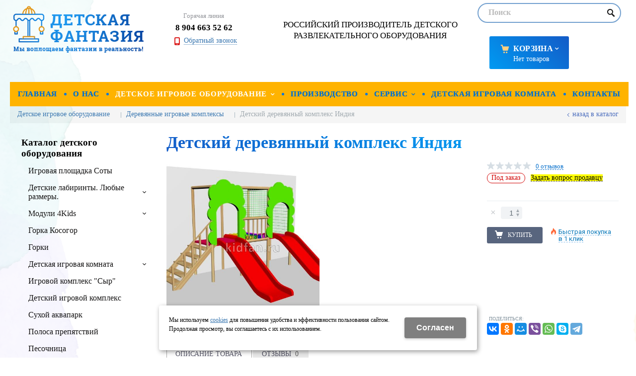

--- FILE ---
content_type: text/html; charset=utf-8
request_url: https://kidfan.ru/catalog/derevyannye-igrovye-kompleksy/indiya.html
body_size: 15007
content:
<!DOCTYPE html>
<html lang="ru" prefix="og: http://ogp.me/ns#" class=''>

	<head>
		<meta charset="utf-8">
		<title>Детский деревянный комплекс Индия купить в Набережных Челнах</title>
		
		
		
		<meta name="robots" content="index, follow" />
		<meta name="yandex" content="index,follow" />
		<meta name="googlebot" content="index,follow" />

		<meta name="description" content="Детский деревянный комплекс Индия - купить по низкой цене в компании «Детская Фантазия» в Набережных Челнах. ☛ Бесплатный дизайн проект. ☛ Собственное производство. ☛ Акции и скидки. ☛ Доставка по всей России. ☎ Звоните 8 904 663 52 62" />
		<meta name="keywords" content="" />

		<meta property="og:locale" content="ru_RU">
		<meta property='og:type' content='website'>
		<meta property='og:url' content='https://kidfan.ru/catalog/derevyannye-igrovye-kompleksy/indiya.html'>
		
		<meta property='og:title' content='Детский деревянный комплекс Индия'>
	
	<meta property='og:image' content='https://kidfan.ru/a/detfan/files/multifile/2353/les.2.30.jpg'>
	<meta property='og:image:secure_url' content='https://kidfan.ru/a/detfan/files/multifile/2353/les.2.30.jpg'>
		<meta name='viewport' content='width=device-width,initial-scale=1.0,maximum-scale=1.0,user-scalable=0'>		<link rel='icon' href='/favicon.ico' type='image/x-icon'>
		<link rel='shortcut icon' href='/favicon.ico' type='image/x-icon'>

				<link rel='canonical' href='https://kidfan.ru/catalog/derevyannye-igrovye-kompleksy/indiya.html'>
		<script src="/js/jquery-2.1.4.min.js"></script>
		<script src="//cdn.jsdelivr.net/jquery.goodshare.js/3.2.5/goodshare.min.js" async></script>

		<meta name="yandex-verification" content="10651d380a4ed0e3" />
<meta name="yandex-verification" content="08002ca0e737fe85" />
<meta name="google-site-verification" content="Md7Jz3CZPApQYQZD2UAt40JATPjW2hqAk5J4QAlkGr8" />

<style>
@import "http://fonts.fontstorage.com/import/robotoslab.css";
@import "http://fonts.fontstorage.com/import/ptsans.css";
</style>

<script>
$(document).ready(function () {
  tel = $('.contactblock .i_tel').text();
  $('.contactblock .i_tel').text('');
  $('.contactblock .i_tel').append(`<a href="tel:${tel}">${tel}</a>`);
  tel = $('.contact_item .i_tel').text();
  $('.contact_item .i_tel').text('');
  $('.contact_item .i_tel').append(`<a href="tel:${tel}">${tel}</a>`);
})
</script>

<script src="//code-ya.jivosite.com/widget/g9UgSURYh5" async></script>


<script>
$(document).ready(function() {
  $('span.zadat_voprospr').click(function() {
    setTimeout(function() {
      $('form[data-metr="mail191"]').find('input[name="customf[item][value]"]').val($('h1').text());
    }, 2000);
  })
})
</script>
		
		
		
		<link href='/css/bannerslider.css' rel='Stylesheet' type='text/css'>		<LINK href='/css/grid1000.css' rel='Stylesheet' type='text/css'>
		<LINK href='/css/grid1200.css' media='screen and (min-width:1280px)' rel='Stylesheet' type='text/css'>		<link rel="stylesheet" href="/css/style.css?v=1755000511">
		<LINK href='/a/detfan/bc_custom.css?v=1695817361' rel='Stylesheet' type='text/css'>
		<LINK href='/css/mobile.css' media="screen and (max-width:780px)" rel='Stylesheet' type='text/css'>
		

		<meta name='theme-color' content='#58657e'><meta name='msapplication-TileColor' content='#58657e'>
			</head>

	

	<body   data-metrikaid='57038152' class='shema5  subdiv-catalog subdiv-derevyannye-igrovye-kompleksy sitew1200  notauth  innerpage  st516 page123437 class2001 level2  page123437obj class2001obj pageobj nocity 2001'>

		<!--noindex-->
		<section id='mobpanel' class='mobyes mainmenubg'>
			<div class='panelwrap'>
				<a href='' title='Меню' id='mobmenu' class='butt mobaction noborder'><span></span></a>

				<div class='panelr '>
					<a href='' title='Поиск по каталогу' id='mobsearch' class='butt mobaction noborder'><span class='icons i_search'></span></a>					<a href='/cart/' title='Корзина' id='mobcart' class='butt mobaction noborder'><span class='icons i_cart1'></span></a>
				</div>
			</div>
			<div class='panelsearch mainmenubg none'>
				<form class="searchform" action="/search/" method="get">
					<input value="" type="text" name="find" placeholder="поиск по каталогу">
					<span class="btn-strt"><input type="submit" class="submit" value="Поиск"></span>
				</form>
			</div>
		</section>

		<section class='menu mainmenubg mobyes'></section>
		<!--/noindex-->
		<div id='site'>
			<div class='topfix'></div>
						<div id='main'>

				<div class='zone12'>

					
					<header id='header' data-zone='12' class='zone header_top container_12 cb'>
						<div class='yesmob topplashmob'></div>
						<section class='blocks  grid_3  start class2047 notitle h100 blk_nomarg_head blk_nomarg_cont blk_nomarg_cont_lr_b blk_nomarg_cont_lr_h block18107' data-prior='1' data-blockid='18107' id='block18107' data-width='3' data-sub='93010' data-cc='91525' ><article class='cb blk_body'><div class='blk_body_wrap'><div class=basictext>    <meta property='og:image' content='https://kidfan.ru/a/detfan/files/93046/91559/logo4.png' />    <div class="obj  obj531">
                <a  rel="nofollow" href='/' id='logo'><img src='/a/detfan/files/93046/91559/logo4.png' alt='Детская фантазия' /></a>
                    </div>
    
    
</div></div></article></section><!-- not cache 18107 --><section class='blocks  grid_2  notitle h100 msg5 blk_nomarg_head blk_nomarg_cont blk_nomarg_cont_lr_b blk_nomarg_cont_lr_h block18111' data-prior='2' data-blockid='18111' id='block18111' data-width='2' data-sub='93010' data-cc='91525' ><article class='cb blk_body'><div class='blk_body_wrap'><div class='cb tel_links obj'>

		<div class='tel_lnk_text'>Горячая линия</div>

		
			<div class='tel_lnk_phone'>
				<div class='tel_lp_item '><a href='tel:89046635262' id='link-tel-1' data-metr='headphone'> 8 904 663 52 62</a>
			</div>

			

		</div>

		
		<div class='tel_lnk_btn'>

			

			
				<div class='regper_link iconsCol icons i_call'>
					<a href='#nk-callme' id='link-callme' data-type='pop' data-metr='calltoplink' data-okno='callme' data-loads='/callme/?isNaked=1'>Обратный звонок</a>
				</div>
			

			

			

			
		</div>
		

	</div></div></article></section><!-- not cache 18111 --><section class='blocks  grid_4  end notitle h100 blk_nomarg_head blk_nomarg_cont blk_nomarg_cont_lr_b blk_nomarg_cont_lr_h block18108' data-prior='4' data-blockid='18108' id='block18108' data-width='4' data-sub='93010' data-cc='91525' ><article class='cb blk_body'><div class='blk_body_wrap'><div class='blockText basictext'><p style="text-align: center;"><span style="color:#000000;"><span style="font-size:17px;">РОССИЙСКИЙ ПРОИЗВОДИТЕЛЬ ДЕТСКОГО<br />
РАЗВЛЕКАТЕЛЬНОГО&nbsp;ОБОРУДОВАНИЯ</span></span></p></div></div></article></section><!-- not cache 18108 --><section class='blocks  grid_3  nomob class2001 nc2019 notitle blk_nomarg_cont_lr_b blk_nomarg_cont_lr_h block18998' data-prior='35' data-blockid='18998' id='block18998' data-width='3' data-sub='93010' data-cc='91525' ><article class='cb blk_body'><div class='blk_body_wrap'><div class="header_search test2">
  <form class='searchform ' action='/search/' method='get' >
  <input class='inp' value='' type=text name=find placeholder='Поиск'>
  <span class="btn-strt"><input type=submit class=submit  value='Поиск'></span>
  
    </form>
</div></div></article></section><!-- not cache 18998 --><section class='blocks  smallcart smallcart_type2 grid_2  end class2005 nc2006 notitle h100 blk_nomarg_head blk_nomarg_cont blk_nomarg_cont_lr_b blk_nomarg_cont_lr_h block18110' data-prior='37' data-blockid='18110' id='block18110' data-width='2' data-sub='93010' data-cc='91525' ><article class='cb blk_body'><div class='blk_body_wrap'><div class='basket_mini'>
			<div class='basket_mini_rel'>
                <div class='basket_mini_open '>
					<a href='/cart/' class='none minicartCount1'><span>0</span></a>
				    <a href='' class='basket_mini_a'>
						<span class='icons iconsCol i_cart1 basket_m_button'>Корзина</span>
						<span class='none minicartCount2'><span>0</span>
					</a>
				    <span class='basket_m_price'>Нет товаров</span>
                </div>
				<div class='basket_m_spisok' style='white-space:nowrap;'><div class='basket_m_spisok2'>
					Вы можете положить сюда<br>товары из <a href='/catalog/'>каталога</a>
				</div></div>
			</div>
		</div>
</div></article></section><!-- not cache 18110 -->					</header>
				</div>

				<div data-zone='7' class='zone zone7' id='zone7'><div class='container_12 cb'><section class='blocks  grid_100  mainmenu submenutype1 mainmenu start end notitle nomarg1 blk_nomarg_head blk_nomarg_cont blk_nomarg_cont_lr_b blk_nomarg_cont_lr_h block18114' data-prior='8' data-blockid='18114' id='block18114' data-width='100' data-sub='93010' data-cc='91525' ><article class='cb blk_body'><div class='blk_body_wrap'><nav class='header_bot elwidth100 menu-img-no'><ul class='header_menu'>
	
	<li class='sub93009 '>
	<a data-o='0' href='/'><span class='mn_sp_1'><span class='menu_img_top'></span><span>Главная</span></span></a>
	</li>
	
	<li class='sub93073 '>
	<a data-o='0' href='/o-nas/'><span class='mn_sp_1'><span class='menu_img_top'></span><span>О нас</span></span></a>
	</li>
	
	<li class='active sub93035 menu-drop'><ul class='h_menu_sec'><li class='sub138888'><a data-o='0' href='/catalog/igrovaya-plocshadka-soty/'><span class='mn_sp_2'><span>Игровая площадка Соты</span></span></a></li> <li class='sub93050'><a data-o='0' href='/catalog/detskie-labirinty/'><span class='mn_sp_2'><span>Детские лабиринты. Любые размеры.</span></span></a></li> <li class='sub93052'><a data-o='0' href='/catalog/moduli-4Kids/'><span class='mn_sp_2'><span>Модули 4Kids</span></span></a></li> <li class='sub149520'><a data-o='0' href='/catalog/gorka-kosogor/'><span class='mn_sp_2'><span>Горка Косогор</span></span></a></li> <li class='sub145471'><a data-o='0' href='/catalog/gorki/'><span class='mn_sp_2'><span>Горки</span></span></a></li> <li class='sub97692'><a data-o='0' href='/catalog/detskaya-igrovaya-komnata/'><span class='mn_sp_2'><span>Детская игровая комната</span></span></a></li> <li class='sub142910'><a data-o='0' href='/catalog/igrovoj-kompleks-syr/'><span class='mn_sp_2'><span>Игровой комплекс &quotСыр&quot</span></span></a></li> <li class='sub139123'><a data-o='0' href='/catalog/detskij-igrovoj-kompleks/'><span class='mn_sp_2'><span>Детский игровой комплекс</span></span></a></li> <li class='sub108657'><a data-o='0' href='/catalog/suhoy-akvapark/'><span class='mn_sp_2'><span>Сухой аквапарк </span></span></a></li> <li class='sub101607'><a data-o='0' href='/catalog/polosa-prepyatstvij/'><span class='mn_sp_2'><span>Полоса препятствий</span></span></a></li> <li class='sub140962'><a data-o='0' href='/catalog/pesochnica/'><span class='mn_sp_2'><span>Песочница</span></span></a></li> <li class='sub141400'><a data-o='0' href='/catalog/tarzanka/'><span class='mn_sp_2'><span>Тарзанка</span></span></a></li> <li class='sub141399'><a data-o='0' href='/catalog/tyubing/'><span class='mn_sp_2'><span>Тюбинг</span></span></a></li> <li class='active sub123437'><a data-o='0' href='/catalog/derevyannye-igrovye-kompleksy/'><span class='mn_sp_2'><span>Деревянные игровые комплексы</span></span></a></li> <li class='sub93085'><a data-o='0' href='/catalog/gorka-vulkan/'><span class='mn_sp_2'><span>Горка Вулкан </span></span></a></li> <li class='sub111462'><a data-o='0' href='/catalog/myagkij-pol/'><span class='mn_sp_2'><span>Мягкий пол  </span></span></a></li> <li class='sub93086'><a data-o='0' href='/catalog/maty/'><span class='mn_sp_2'><span>Маты </span></span></a></li> <li class='sub93057'><a data-o='0' href='/catalog/batuty/'><span class='mn_sp_2'><span>Батуты</span></span></a></li> <li class='sub93081'><a data-o='0' href='/catalog/porolonovaya-yama/'><span class='mn_sp_2'><span>Поролоновая яма</span></span></a></li> <li class='sub98401'><a data-o='0' href='/catalog/detskoe-oborudovanie/'><span class='mn_sp_2'><span>Детское оборудование</span></span></a></li> <li class='sub98410'><a data-o='0' href='/catalog/mebel-dlya-igrovoj/'><span class='mn_sp_2'><span>Мебель для игровых зон</span></span></a></li> <li class='sub111547'><a data-o='0' href='/catalog/mebel-dlya-detskih-kafe/'><span class='mn_sp_2'><span>Мебель для детских кафе</span></span></a></li> <li class='sub141028'><a data-o='0' href='/catalog/pod-klyuch/'><span class='mn_sp_2'><span>Под ключ</span></span></a></li> <li class='sub142941'><a data-o='0' href='/catalog/stil-eko/'><span class='mn_sp_2'><span>Стиль эко</span></span></a></li> <li class='sub142943'><a data-o='0' href='/catalog/pautinka/'><span class='mn_sp_2'><span>Паутинка</span></span></a></li> <li class='sub144161'><a data-o='0' href='/catalog/nindzya-park/'><span class='mn_sp_2'><span>Ниндзя парк</span></span></a></li> <li class='sub151354'><a data-o='0' href='/catalog/kacheli-interaktivnye/'><span class='mn_sp_2'><span>Качели интерактивные</span></span></a></li> </ul>
	<a data-o='0' href='/catalog/'><span class='mn_sp_1'><span class='menu_img_top'></span><span>Детское игровое оборудование</span></span></a>
	</li> 
	
	<li class='sub93074 '>
	<a data-o='0' href='/proizvodstvo/'><span class='mn_sp_1'><span class='menu_img_top'></span><span>Производство</span></span></a>
	</li>
	
	<li class='sub93075 menu-drop'><ul class='h_menu_sec'><li class='sub111365'><a data-o='0' href='/servis/podarki/'><span class='mn_sp_2'><span>Подарки</span></span></a></li> <li class='sub96610'><a data-o='0' href='/servis/oformit-zakaz/'><span class='mn_sp_2'><span>Оформить заказ</span></span></a></li> <li class='sub96612'><a data-o='0' href='/servis/dostavka/'><span class='mn_sp_2'><span>Доставка</span></span></a></li> <li class='sub96613'><a data-o='0' href='/servis/garantiya/'><span class='mn_sp_2'><span>Гарантия</span></span></a></li> <li class='sub96614'><a data-o='0' href='/servis/dileram/'><span class='mn_sp_2'><span>Дилерам</span></span></a></li> </ul>
	<a data-o='0' href='/servis/'><span class='mn_sp_1'><span class='menu_img_top'></span><span>Сервис</span></span></a>
	</li>
	
	<li class='sub134268 '>
	<a data-o='0' href='/detskaya-igrovaya-komnata/'><span class='mn_sp_1'><span class='menu_img_top'></span><span>Детская игровая комната</span></span></a>
	</li>
	
	<li class='sub93027 '>
	<a data-o='0' href='/contacts/'><span class='mn_sp_1'><span class='menu_img_top'></span><span>Контакты</span></span></a>
	</li></ul></nav></div></article></section><!-- not cache 18114 --></div></div>				
				<section id='center'>
					<div class='centerwrap container_12'>


													<section class='line_info cb grid_12 start end nomob'>
																	<ul class='xleb' itemscope itemtype="http://schema.org/BreadcrumbList">
										<li class='xleb-item --/catalog/--'>
		<span itemscope='' itemprop='itemListElement' itemtype='http://schema.org/ListItem'>
			<span itemprop='name'>
				<a href='https://kidfan.ru/catalog/' itemprop = 'item'>Детское игровое оборудование<span class='xleb-close'></span></a>
			</span>
			<meta itemprop='position' content='1'>
		</span>
	</li><li class='xleb-item --/catalog/derevyannye-igrovye-kompleksy/--'>
		<span itemscope='' itemprop='itemListElement' itemtype='http://schema.org/ListItem'>
			<span itemprop='name'>
				<a href='https://kidfan.ru/catalog/derevyannye-igrovye-kompleksy/' itemprop = 'item'>Деревянные игровые комплексы<span class='xleb-close'></span></a>
			</span>
			<meta itemprop='position' content='2'>
		</span>
	</li><li class='xleb-item'>
		<span itemscope='' itemprop='itemListElement' itemtype='http://schema.org/ListItem'>
			<span><span itemprop='name'>Детский деревянный комплекс Индия</span></span>
			<link itemprop='item' href='https://kidfan.ru/catalog/derevyannye-igrovye-kompleksy/indiya.html'>
			<meta itemprop='position' content='3'>
		</span>
	</li>									</ul>
																<a href='/catalog/derevyannye-igrovye-kompleksy/' class='back_catalog icons i_left'>Назад в каталог</a>							</section>
						
						

						
						
													<section id='sidebar' data-zone='1' class='zone zone1 grid_3 start'>
																								<section class='blocks  grid_3  submenublock submenutype20 nomob start end blk_nomarg_head blk_nomarg_cont blk_nomarg_cont_lr_b blk_nomarg_cont_lr_h block18121' data-prior='12' data-blockid='18121' id='block18121' data-width='3' data-sub='93010' data-cc='91525' ><div class='blk_head'>							<div class='h2'><a href='/catalog/'>Каталог детского оборудования</a></div>							</div><article class='cb blk_body'><div class='blk_body_wrap'><ul class='menu-img-no menu-dashed-no menu-decoration menu_catalog'>
	
	<li class=' sub138888 '>
								<a data-o='0' href='/catalog/igrovaya-plocshadka-soty/'>
									<span class='menu_img'></span>
									<span class='menu_title'><span class='menu-tit'>Игровая площадка Соты</span><span class='menu-sub'></span></span>
									<span class='menu_arrow'></span>
								</a> </li> 
	
	<li class='menu_open sub93050 '>
								<a data-o='0' href='/catalog/detskie-labirinty/'>
									<span class='menu_img'></span>
									<span class='menu_title'><span class='menu-tit'>Детские лабиринты. Любые размеры.</span><span class='menu-sub'></span></span>
									<span class='menu_arrow'></span>
								</a><ul class='left_m_sec'>
	
	<li class='sub97676  '>
		<a data-o='0' href='/catalog/detskie-labirinty/detskie-labirinty-do-10-m2/'>
			<span class='menu_plus'></span>
			<span class='menu_title_sec'>Детские лабиринты до 10 м2<span class='menu-sub'></span></span>
		</a></li> 
	
	<li class='sub97677  '>
		<a data-o='0' href='/catalog/detskie-labirinty/detskie-labirinty-ot-10-do-20-m2/'>
			<span class='menu_plus'></span>
			<span class='menu_title_sec'>Детские лабиринты от 10 до 20 м2<span class='menu-sub'></span></span>
		</a></li> 
	
	<li class='sub97678  '>
		<a data-o='0' href='/catalog/detskie-labirinty/detskie-labirinty-bolee-20-m2/'>
			<span class='menu_plus'></span>
			<span class='menu_title_sec'>Детские лабиринты более 20 м2<span class='menu-sub'></span></span>
		</a></li> 
	
	<li class='sub98393  '>
		<a data-o='0' href='/catalog/detskie-labirinty/ulichnye-labirinty/'>
			<span class='menu_plus'></span>
			<span class='menu_title_sec'>Уличные лабиринты<span class='menu-sub'></span></span>
		</a></li> 
	
	<li class='sub98392 menu_open '>
		<a data-o='0' href='/catalog/detskie-labirinty/komplektuyucshie-k-labirintam/'>
			<span class='menu_plus'></span>
			<span class='menu_title_sec'>Комплектующие к лабиринтам<span class='menu-sub'></span></span>
		</a><ul class='left_m_th'><li class='sub145499'><a data-o='0' href='/catalog/detskie-labirinty/komplektuyucshie-k-labirintam/rukava/'>Купить виниловые рукава для лабиринта <span class='menu-sub'></span></a></li> <li class='sub107445'><a data-o='0' href='/catalog/detskie-labirinty/komplektuyucshie-k-labirintam/vhody/'>Входы, арки<span class='menu-sub'></span></a></li> <li class='sub107446'><a data-o='0' href='/catalog/detskie-labirinty/komplektuyucshie-k-labirintam/podvesy/'>Подвесы<span class='menu-sub'></span></a></li> <li class='sub107447'><a data-o='0' href='/catalog/detskie-labirinty/komplektuyucshie-k-labirintam/prepyatstviya/'>Препятствия напольные<span class='menu-sub'></span></a></li> <li class='sub107448'><a data-o='0' href='/catalog/detskie-labirinty/komplektuyucshie-k-labirintam/prepyatstviya-vertikalnye/'>Препятствия вертикальные<span class='menu-sub'></span></a></li> <li class='sub107449'><a data-o='0' href='/catalog/detskie-labirinty/komplektuyucshie-k-labirintam/poly/'>Полы<span class='menu-sub'></span></a></li> <li class='sub107450'><a data-o='0' href='/catalog/detskie-labirinty/komplektuyucshie-k-labirintam/podemy/'>Подъемы<span class='menu-sub'></span></a></li> <li class='sub107451'><a data-o='0' href='/catalog/detskie-labirinty/komplektuyucshie-k-labirintam/sportivnye-detali/'>Спортивные детали<span class='menu-sub'></span></a></li> <li class='sub107452'><a data-o='0' href='/catalog/detskie-labirinty/komplektuyucshie-k-labirintam/prepyatstviya-na-potolok/'>Препятствия на потолок<span class='menu-sub'></span></a></li> <li class='sub107453'><a data-o='0' href='/catalog/detskie-labirinty/komplektuyucshie-k-labirintam/elementy-suhogo-bassejna/'>Элементы для сухого бассейна<span class='menu-sub'></span></a></li> <li class='sub107454'><a data-o='0' href='/catalog/detskie-labirinty/komplektuyucshie-k-labirintam/elementy-porolonovoj-yamy/'>Элементы для поролоновой ямы<span class='menu-sub'></span></a></li> <li class='sub107455'><a data-o='0' href='/catalog/detskie-labirinty/komplektuyucshie-k-labirintam/elementy-dlya-batuta/'>Элементы для батута<span class='menu-sub'></span></a></li> <li class='sub107459'><a data-o='0' href='/catalog/detskie-labirinty/komplektuyucshie-k-labirintam/igrovye-detali/'>Мозаика<span class='menu-sub'></span></a></li> <li class='sub107460'><a data-o='0' href='/catalog/detskie-labirinty/komplektuyucshie-k-labirintam/dekorativnoe-oformlenie/'>Декоративное оформление<span class='menu-sub'></span></a></li> <li class='sub107462'><a data-o='0' href='/catalog/detskie-labirinty/komplektuyucshie-k-labirintam/odezhda-dlya-labirinta/'>&quotОдежда&quot для лабиринта<span class='menu-sub'></span></a></li> <li class='sub107465'><a data-o='0' href='/catalog/detskie-labirinty/komplektuyucshie-k-labirintam/gorki/'>Горки<span class='menu-sub'></span></a></li> </ul></li> </ul> </li> 
	
	<li class='menu_open sub93052 '>
								<a data-o='0' href='/catalog/moduli-4Kids/'>
									<span class='menu_img'></span>
									<span class='menu_title'><span class='menu-tit'>Модули 4Kids</span><span class='menu-sub'></span></span>
									<span class='menu_arrow'></span>
								</a><ul class='left_m_sec'>
	
	<li class='sub98394  '>
		<a data-o='0' href='/catalog/moduli-4Kids/karuseli/'>
			<span class='menu_plus'></span>
			<span class='menu_title_sec'>Карусели подвесные<span class='menu-sub'></span></span>
		</a></li> 
	
	<li class='sub98925  '>
		<a data-o='0' href='/catalog/moduli-4Kids/malye-karuseli/'>
			<span class='menu_plus'></span>
			<span class='menu_title_sec'>Малые карусели<span class='menu-sub'></span></span>
		</a></li> 
	
	<li class='sub107496  '>
		<a data-o='0' href='/catalog/moduli-4Kids/karuseli-pod-kupolom/'>
			<span class='menu_plus'></span>
			<span class='menu_title_sec'>Карусели под куполом<span class='menu-sub'></span></span>
		</a></li> 
	
	<li class='sub107900  '>
		<a data-o='0' href='/catalog/moduli-4Kids/karuseli-bashni/'>
			<span class='menu_plus'></span>
			<span class='menu_title_sec'>Карусели-башни<span class='menu-sub'></span></span>
		</a></li> 
	
	<li class='sub98398  '>
		<a data-o='0' href='/catalog/moduli-4Kids/kacheli/'>
			<span class='menu_plus'></span>
			<span class='menu_title_sec'>Качели<span class='menu-sub'></span></span>
		</a></li> 
	
	<li class='sub128586  '>
		<a data-o='0' href='/catalog/moduli-4Kids/chashi/'>
			<span class='menu_plus'></span>
			<span class='menu_title_sec'>Чаши<span class='menu-sub'></span></span>
		</a></li> 
	
	<li class='sub98396  '>
		<a data-o='0' href='/catalog/moduli-4Kids/baraban-koleso/'>
			<span class='menu_plus'></span>
			<span class='menu_title_sec'>Барабан-колесо<span class='menu-sub'></span></span>
		</a></li> 
	
	<li class='sub98395  '>
		<a data-o='0' href='/catalog/moduli-4Kids/vodyanye-batuty/'>
			<span class='menu_plus'></span>
			<span class='menu_title_sec'>Водяные батуты<span class='menu-sub'></span></span>
		</a></li> 
	
	<li class='sub98397  '>
		<a data-o='0' href='/catalog/moduli-4Kids/gorki/'>
			<span class='menu_plus'></span>
			<span class='menu_title_sec'>Горки <span class='menu-sub'></span></span>
		</a></li> 
	
	<li class='sub98400  '>
		<a data-o='0' href='/catalog/moduli-4Kids/komplektuyucshie-k-modulyam-4KIDS/'>
			<span class='menu_plus'></span>
			<span class='menu_title_sec'>Комплектующие к модулям 4KIDS<span class='menu-sub'></span></span>
		</a></li> 
	
	<li class='sub135403  '>
		<a data-o='0' href='/catalog/moduli-4Kids/4kids-zamok-vozdushnyj/'>
			<span class='menu_plus'></span>
			<span class='menu_title_sec'>Комната с шарами<span class='menu-sub'></span></span>
		</a></li> 
	
	<li class='sub142704  '>
		<a data-o='0' href='/catalog/moduli-4Kids/lazy/'>
			<span class='menu_plus'></span>
			<span class='menu_title_sec'>Лазы<span class='menu-sub'></span></span>
		</a></li> </ul> </li> 
	
	<li class=' sub149520 '>
								<a data-o='0' href='/catalog/gorka-kosogor/'>
									<span class='menu_img'><img src='/a/detfan/files/149520/subimg149520.gif' alt=''></span>
									<span class='menu_title'><span class='menu-tit'>Горка Косогор</span><span class='menu-sub'></span></span>
									<span class='menu_arrow'></span>
								</a> </li> 
	
	<li class=' sub145471 '>
								<a data-o='0' href='/catalog/gorki/'>
									<span class='menu_img'></span>
									<span class='menu_title'><span class='menu-tit'>Горки</span><span class='menu-sub'></span></span>
									<span class='menu_arrow'></span>
								</a> </li> 
	
	<li class='menu_open sub97692 '>
								<a data-o='0' href='/catalog/detskaya-igrovaya-komnata/'>
									<span class='menu_img'></span>
									<span class='menu_title'><span class='menu-tit'>Детская игровая комната</span><span class='menu-sub'></span></span>
									<span class='menu_arrow'></span>
								</a><ul class='left_m_sec'>
	
	<li class='sub109030  '>
		<a data-o='0' href='/catalog/detskaya-igrovaya-komnata/plocshad-3-10-m2/'>
			<span class='menu_plus'></span>
			<span class='menu_title_sec'>Площадь 3-10 м2 <span class='menu-sub'></span></span>
		</a></li> 
	
	<li class='sub109170  '>
		<a data-o='0' href='/catalog/detskaya-igrovaya-komnata/plocshad-10-20-m2/'>
			<span class='menu_plus'></span>
			<span class='menu_title_sec'>Площадь 10-20 м2<span class='menu-sub'></span></span>
		</a></li> 
	
	<li class='sub109173  '>
		<a data-o='0' href='/catalog/detskaya-igrovaya-komnata/plocshad-20-30-m2/'>
			<span class='menu_plus'></span>
			<span class='menu_title_sec'>Площадь 20-30 м2<span class='menu-sub'></span></span>
		</a></li> 
	
	<li class='sub109175  '>
		<a data-o='0' href='/catalog/detskaya-igrovaya-komnata/plocshad-30-40-m2/'>
			<span class='menu_plus'></span>
			<span class='menu_title_sec'>Площадь 30-40 м2<span class='menu-sub'></span></span>
		</a></li> 
	
	<li class='sub109176  '>
		<a data-o='0' href='/catalog/detskaya-igrovaya-komnata/plocshad-40-60-m2/'>
			<span class='menu_plus'></span>
			<span class='menu_title_sec'>Площадь 40-60 м2<span class='menu-sub'></span></span>
		</a></li> 
	
	<li class='sub109177  '>
		<a data-o='0' href='/catalog/detskaya-igrovaya-komnata/plocshad-60-80-m2/'>
			<span class='menu_plus'></span>
			<span class='menu_title_sec'>Площадь 60-80 м2<span class='menu-sub'></span></span>
		</a></li> 
	
	<li class='sub109178  '>
		<a data-o='0' href='/catalog/detskaya-igrovaya-komnata/plocshad-80-100-m2/'>
			<span class='menu_plus'></span>
			<span class='menu_title_sec'>Площадь 80-100 м2<span class='menu-sub'></span></span>
		</a></li> 
	
	<li class='sub109179  '>
		<a data-o='0' href='/catalog/detskaya-igrovaya-komnata/plocshad-100-130-m2/'>
			<span class='menu_plus'></span>
			<span class='menu_title_sec'>Площадь 100-130 м2<span class='menu-sub'></span></span>
		</a></li> 
	
	<li class='sub109180  '>
		<a data-o='0' href='/catalog/detskaya-igrovaya-komnata/plocshad-130-150-m2/'>
			<span class='menu_plus'></span>
			<span class='menu_title_sec'>Площадь 130-150 м2<span class='menu-sub'></span></span>
		</a></li> 
	
	<li class='sub109181  '>
		<a data-o='0' href='/catalog/detskaya-igrovaya-komnata/plocshad-150-200-m2/'>
			<span class='menu_plus'></span>
			<span class='menu_title_sec'>Площадь 150-200 м2<span class='menu-sub'></span></span>
		</a></li> 
	
	<li class='sub109182  '>
		<a data-o='0' href='/catalog/detskaya-igrovaya-komnata/plocshad-200-250-m2/'>
			<span class='menu_plus'></span>
			<span class='menu_title_sec'>Площадь 200-250 м2<span class='menu-sub'></span></span>
		</a></li> 
	
	<li class='sub109183  '>
		<a data-o='0' href='/catalog/detskaya-igrovaya-komnata/plocshad-250-350-m2/'>
			<span class='menu_plus'></span>
			<span class='menu_title_sec'>Площадь 250-350 м2<span class='menu-sub'></span></span>
		</a></li> 
	
	<li class='sub109184  '>
		<a data-o='0' href='/catalog/detskaya-igrovaya-komnata/plocshad-350-450-m2/'>
			<span class='menu_plus'></span>
			<span class='menu_title_sec'>Площадь 350-450 м2<span class='menu-sub'></span></span>
		</a></li> 
	
	<li class='sub109185  '>
		<a data-o='0' href='/catalog/detskaya-igrovaya-komnata/plocshad-450-600-m2/'>
			<span class='menu_plus'></span>
			<span class='menu_title_sec'>Площадь 450-600 м2<span class='menu-sub'></span></span>
		</a></li> 
	
	<li class='sub109186  '>
		<a data-o='0' href='/catalog/detskaya-igrovaya-komnata/plocshad-600-850/'>
			<span class='menu_plus'></span>
			<span class='menu_title_sec'>Площадь 600-850<span class='menu-sub'></span></span>
		</a></li> 
	
	<li class='sub109187  '>
		<a data-o='0' href='/catalog/detskaya-igrovaya-komnata/plocshad-850-1000-m2/'>
			<span class='menu_plus'></span>
			<span class='menu_title_sec'>Площадь 850-1000 м2<span class='menu-sub'></span></span>
		</a></li> 
	
	<li class='sub109158  '>
		<a data-o='0' href='/catalog/detskaya-igrovaya-komnata/myagkie-komnaty/'>
			<span class='menu_plus'></span>
			<span class='menu_title_sec'>Мягкие комнаты<span class='menu-sub'></span></span>
		</a></li> </ul> </li> 
	
	<li class=' sub142910 '>
								<a data-o='0' href='/catalog/igrovoj-kompleks-syr/'>
									<span class='menu_img'></span>
									<span class='menu_title'><span class='menu-tit'>Игровой комплекс &quotСыр&quot</span><span class='menu-sub'></span></span>
									<span class='menu_arrow'></span>
								</a> </li> 
	
	<li class=' sub139123 '>
								<a data-o='0' href='/catalog/detskij-igrovoj-kompleks/'>
									<span class='menu_img'></span>
									<span class='menu_title'><span class='menu-tit'>Детский игровой комплекс</span><span class='menu-sub'></span></span>
									<span class='menu_arrow'></span>
								</a> </li> 
	
	<li class=' sub108657 '>
								<a data-o='0' href='/catalog/suhoy-akvapark/'>
									<span class='menu_img'></span>
									<span class='menu_title'><span class='menu-tit'>Сухой аквапарк </span><span class='menu-sub'></span></span>
									<span class='menu_arrow'></span>
								</a> </li> 
	
	<li class=' sub101607 '>
								<a data-o='0' href='/catalog/polosa-prepyatstvij/'>
									<span class='menu_img'></span>
									<span class='menu_title'><span class='menu-tit'>Полоса препятствий</span><span class='menu-sub'></span></span>
									<span class='menu_arrow'></span>
								</a> </li> 
	
	<li class=' sub140962 '>
								<a data-o='0' href='/catalog/pesochnica/'>
									<span class='menu_img'></span>
									<span class='menu_title'><span class='menu-tit'>Песочница</span><span class='menu-sub'></span></span>
									<span class='menu_arrow'></span>
								</a> </li> 
	
	<li class=' sub141400 '>
								<a data-o='0' href='/catalog/tarzanka/'>
									<span class='menu_img'></span>
									<span class='menu_title'><span class='menu-tit'>Тарзанка</span><span class='menu-sub'></span></span>
									<span class='menu_arrow'></span>
								</a> </li> 
	
	<li class=' sub141399 '>
								<a data-o='0' href='/catalog/tyubing/'>
									<span class='menu_img'></span>
									<span class='menu_title'><span class='menu-tit'>Тюбинг</span><span class='menu-sub'></span></span>
									<span class='menu_arrow'></span>
								</a> </li> 
	
	<li class='active  sub123437 '>
								<a data-o='0' href='/catalog/derevyannye-igrovye-kompleksy/'>
									<span class='menu_img'></span>
									<span class='menu_title'><span class='menu-tit'>Деревянные игровые комплексы</span><span class='menu-sub'></span></span>
									<span class='menu_arrow'></span>
								</a> </li> 
	
	<li class='menu_open sub93085 '>
								<a data-o='0' href='/catalog/gorka-vulkan/'>
									<span class='menu_img'></span>
									<span class='menu_title'><span class='menu-tit'>Горка Вулкан </span><span class='menu-sub'></span></span>
									<span class='menu_arrow'></span>
								</a><ul class='left_m_sec'>
	
	<li class='sub105801  '>
		<a data-o='0' href='/catalog/gorka-vulkan/vulkan-90-gradusov/'>
			<span class='menu_plus'></span>
			<span class='menu_title_sec'>Вулкан 90°<span class='menu-sub'></span></span>
		</a></li> 
	
	<li class='sub106139  '>
		<a data-o='0' href='/catalog/gorka-vulkan/vulkan-180/'>
			<span class='menu_plus'></span>
			<span class='menu_title_sec'>Вулкан 180°<span class='menu-sub'></span></span>
		</a></li> 
	
	<li class='sub106140  '>
		<a data-o='0' href='/catalog/gorka-vulkan/vulkan-360/'>
			<span class='menu_plus'></span>
			<span class='menu_title_sec'>Вулкан 360°<span class='menu-sub'></span></span>
		</a></li> </ul> </li> 
	
	<li class=' sub111462 '>
								<a data-o='0' href='/catalog/myagkij-pol/'>
									<span class='menu_img'></span>
									<span class='menu_title'><span class='menu-tit'>Мягкий пол  </span><span class='menu-sub'></span></span>
									<span class='menu_arrow'></span>
								</a> </li> 
	
	<li class='menu_open sub93086 '>
								<a data-o='0' href='/catalog/maty/'>
									<span class='menu_img'></span>
									<span class='menu_title'><span class='menu-tit'>Маты </span><span class='menu-sub'></span></span>
									<span class='menu_arrow'></span>
								</a><ul class='left_m_sec'>
	
	<li class='sub120176  '>
		<a data-o='0' href='/catalog/maty/maty-kovriki/'>
			<span class='menu_plus'></span>
			<span class='menu_title_sec'>Маты-коврики<span class='menu-sub'></span></span>
		</a></li> 
	
	<li class='sub108150  '>
		<a data-o='0' href='/catalog/maty/maty-s-applikaciyami/'>
			<span class='menu_plus'></span>
			<span class='menu_title_sec'>Маты с аппликациями <span class='menu-sub'></span></span>
		</a></li> 
	
	<li class='sub109323  '>
		<a data-o='0' href='/catalog/maty/maty-figurnye/'>
			<span class='menu_plus'></span>
			<span class='menu_title_sec'>Маты фигурные<span class='menu-sub'></span></span>
		</a></li> 
	
	<li class='sub109324  '>
		<a data-o='0' href='/catalog/maty/maty-skladnye/'>
			<span class='menu_plus'></span>
			<span class='menu_title_sec'>Маты складные<span class='menu-sub'></span></span>
		</a></li> 
	
	<li class='sub109325  '>
		<a data-o='0' href='/catalog/maty/maty-klassicheskie/'>
			<span class='menu_plus'></span>
			<span class='menu_title_sec'>Маты классические<span class='menu-sub'></span></span>
		</a></li> 
	
	<li class='sub142940  '>
		<a data-o='0' href='/catalog/maty/mat-sportivnyj/'>
			<span class='menu_plus'></span>
			<span class='menu_title_sec'>Мат спортивный<span class='menu-sub'></span></span>
		</a></li> </ul> </li> 
	
	<li class='menu_open sub93057 '>
								<a data-o='0' href='/catalog/batuty/'>
									<span class='menu_img'></span>
									<span class='menu_title'><span class='menu-tit'>Батуты</span><span class='menu-sub'></span></span>
									<span class='menu_arrow'></span>
								</a><ul class='left_m_sec'>
	
	<li class='sub100169  '>
		<a data-o='0' href='/catalog/batuty/batuty-s-1-arenoj/'>
			<span class='menu_plus'></span>
			<span class='menu_title_sec'>Батуты с 1 ареной<span class='menu-sub'></span></span>
		</a></li> 
	
	<li class='sub100301  '>
		<a data-o='0' href='/catalog/batuty/2-areny/'>
			<span class='menu_plus'></span>
			<span class='menu_title_sec'>2 арены<span class='menu-sub'></span></span>
		</a></li> 
	
	<li class='sub100309  '>
		<a data-o='0' href='/catalog/batuty/3-areny/'>
			<span class='menu_plus'></span>
			<span class='menu_title_sec'>3 арены<span class='menu-sub'></span></span>
		</a></li> 
	
	<li class='sub100310  '>
		<a data-o='0' href='/catalog/batuty/4-areny/'>
			<span class='menu_plus'></span>
			<span class='menu_title_sec'>4 арены<span class='menu-sub'></span></span>
		</a></li> 
	
	<li class='sub100311  '>
		<a data-o='0' href='/catalog/batuty/5-areny/'>
			<span class='menu_plus'></span>
			<span class='menu_title_sec'>5 арены<span class='menu-sub'></span></span>
		</a></li> 
	
	<li class='sub100312  '>
		<a data-o='0' href='/catalog/batuty/6-areny/'>
			<span class='menu_plus'></span>
			<span class='menu_title_sec'>6 арены<span class='menu-sub'></span></span>
		</a></li> 
	
	<li class='sub100313  '>
		<a data-o='0' href='/catalog/batuty/7-areny/'>
			<span class='menu_plus'></span>
			<span class='menu_title_sec'>7 арены<span class='menu-sub'></span></span>
		</a></li> 
	
	<li class='sub100314  '>
		<a data-o='0' href='/catalog/batuty/8-areny/'>
			<span class='menu_plus'></span>
			<span class='menu_title_sec'>8 арены<span class='menu-sub'></span></span>
		</a></li> 
	
	<li class='sub100315  '>
		<a data-o='0' href='/catalog/batuty/9-areny/'>
			<span class='menu_plus'></span>
			<span class='menu_title_sec'>9 арены<span class='menu-sub'></span></span>
		</a></li> 
	
	<li class='sub100316  '>
		<a data-o='0' href='/catalog/batuty/10-areny/'>
			<span class='menu_plus'></span>
			<span class='menu_title_sec'>10 арены<span class='menu-sub'></span></span>
		</a></li> 
	
	<li class='sub100168  '>
		<a data-o='0' href='/catalog/batuty/batutnye-parki/'>
			<span class='menu_plus'></span>
			<span class='menu_title_sec'>Батутные парки<span class='menu-sub'></span></span>
		</a></li> 
	
	<li class='sub100473  '>
		<a data-o='0' href='/catalog/batuty/ulichnye-batuty/'>
			<span class='menu_plus'></span>
			<span class='menu_title_sec'>Уличные батуты<span class='menu-sub'></span></span>
		</a></li> 
	
	<li class='sub100317  '>
		<a data-o='0' href='/catalog/batuty/komplektuyucshie-k-batutam/'>
			<span class='menu_plus'></span>
			<span class='menu_title_sec'>Комплектующие к батутам<span class='menu-sub'></span></span>
		</a></li> </ul> </li> 
	
	<li class=' sub93081 '>
								<a data-o='0' href='/catalog/porolonovaya-yama/'>
									<span class='menu_img'></span>
									<span class='menu_title'><span class='menu-tit'>Поролоновая яма</span><span class='menu-sub'></span></span>
									<span class='menu_arrow'></span>
								</a> </li> 
	
	<li class='menu_open sub98401 '>
								<a data-o='0' href='/catalog/detskoe-oborudovanie/'>
									<span class='menu_img'></span>
									<span class='menu_title'><span class='menu-tit'>Детское оборудование</span><span class='menu-sub'></span></span>
									<span class='menu_arrow'></span>
								</a><ul class='left_m_sec'>
	
	<li class='sub111544  '>
		<a data-o='0' href='/catalog/detskoe-oborudovanie/igrovye-moduli/'>
			<span class='menu_plus'></span>
			<span class='menu_title_sec'>Игровые модули<span class='menu-sub'></span></span>
		</a></li> 
	
	<li class='sub98402 menu_open '>
		<a data-o='0' href='/catalog/detskoe-oborudovanie/suhie-bassejny/'>
			<span class='menu_plus'></span>
			<span class='menu_title_sec'>Сухие бассейны <span class='menu-sub'></span></span>
		</a><ul class='left_m_th'><li class='sub107913'><a data-o='0' href='/catalog/detskoe-oborudovanie/suhie-bassejny/kruglye-suhie-bassejny/'>Круглые сухие бассейны<span class='menu-sub'></span></a></li> <li class='sub107914'><a data-o='0' href='/catalog/detskoe-oborudovanie/suhie-bassejny/polukruglye-suhie-bassejny/'>Полукруглые сухие бассейны<span class='menu-sub'></span></a></li> <li class='sub107915'><a data-o='0' href='/catalog/detskoe-oborudovanie/suhie-bassejny/kvadratnye-suhie-bassejny/'>Квадратные сухие бассейны <span class='menu-sub'></span></a></li> <li class='sub107916'><a data-o='0' href='/catalog/detskoe-oborudovanie/suhie-bassejny/uglovye-suhie-bassejny/'>Угловые сухие бассейны<span class='menu-sub'></span></a></li> <li class='sub107917'><a data-o='0' href='/catalog/detskoe-oborudovanie/suhie-bassejny/mnogogrannye-suhie-bassejny/'>Многогранные сухие бассейны<span class='menu-sub'></span></a></li> <li class='sub107919'><a data-o='0' href='/catalog/detskoe-oborudovanie/suhie-bassejny/masshtabnye-suhie-bassejny/'>Большие сухие бассейны<span class='menu-sub'></span></a></li> <li class='sub107918'><a data-o='0' href='/catalog/detskoe-oborudovanie/suhie-bassejny/spuski-podemy-skalodromy-k-suhim-bassejnam/'>Спуски, подъемы, скалодромы к сухим бассейнам<span class='menu-sub'></span></a></li> </ul></li> 
	
	<li class='sub109658  '>
		<a data-o='0' href='/catalog/detskoe-oborudovanie/myagkie-penechki/'>
			<span class='menu_plus'></span>
			<span class='menu_title_sec'>Мягкие пенечки<span class='menu-sub'></span></span>
		</a></li> 
	
	<li class='sub107511  '>
		<a data-o='0' href='/catalog/detskoe-oborudovanie/myagkie-konstruktory/'>
			<span class='menu_plus'></span>
			<span class='menu_title_sec'>Мягкие конструкторы <span class='menu-sub'></span></span>
		</a></li> 
	
	<li class='sub107512  '>
		<a data-o='0' href='/catalog/detskoe-oborudovanie/myagkie-transformery/'>
			<span class='menu_plus'></span>
			<span class='menu_title_sec'>Мягкие трансформеры<span class='menu-sub'></span></span>
		</a></li> 
	
	<li class='sub107513  '>
		<a data-o='0' href='/catalog/detskoe-oborudovanie/sensornye/'>
			<span class='menu_plus'></span>
			<span class='menu_title_sec'>Для сенсорных комнат <span class='menu-sub'></span></span>
		</a></li> 
	
	<li class='sub98403  '>
		<a data-o='0' href='/catalog/detskoe-oborudovanie/myagkie-kachalki/'>
			<span class='menu_plus'></span>
			<span class='menu_title_sec'>Мягкие качалки<span class='menu-sub'></span></span>
		</a></li> 
	
	<li class='sub107514  '>
		<a data-o='0' href='/catalog/detskoe-oborudovanie/igrushki-gabaritnye-myagkie/'>
			<span class='menu_plus'></span>
			<span class='menu_title_sec'>Игрушки габаритные мягкие<span class='menu-sub'></span></span>
		</a></li> 
	
	<li class='sub120175  '>
		<a data-o='0' href='/catalog/detskoe-oborudovanie/trenazhyory-aktivnye-igry/'>
			<span class='menu_plus'></span>
			<span class='menu_title_sec'>Тренажёры &quotАктивные игры&quot<span class='menu-sub'></span></span>
		</a></li> 
	
	<li class='sub120199  '>
		<a data-o='0' href='/catalog/detskoe-oborudovanie/veselye-tonnelt/'>
			<span class='menu_plus'></span>
			<span class='menu_title_sec'>Веселые тоннели <span class='menu-sub'></span></span>
		</a></li> 
	
	<li class='sub120284  '>
		<a data-o='0' href='/catalog/detskoe-oborudovanie/zony-relaksacii/'>
			<span class='menu_plus'></span>
			<span class='menu_title_sec'>Зоны релаксации<span class='menu-sub'></span></span>
		</a></li> 
	
	<li class='sub98406  '>
		<a data-o='0' href='/catalog/detskoe-oborudovanie/gollandskie-nastennye-igrovye-moduli/'>
			<span class='menu_plus'></span>
			<span class='menu_title_sec'>Голландские настенные игровые модули<span class='menu-sub'></span></span>
		</a></li> 
	
	<li class='sub108124  '>
		<a data-o='0' href='/catalog/detskoe-oborudovanie/gollandskie-igrovye-sistemy/'>
			<span class='menu_plus'></span>
			<span class='menu_title_sec'>Голландские игровые системы<span class='menu-sub'></span></span>
		</a></li> </ul> </li> 
	
	<li class=' sub98410 '>
								<a data-o='0' href='/catalog/mebel-dlya-igrovoj/'>
									<span class='menu_img'></span>
									<span class='menu_title'><span class='menu-tit'>Мебель для игровых зон</span><span class='menu-sub'></span></span>
									<span class='menu_arrow'></span>
								</a> </li> 
	
	<li class=' sub111547 '>
								<a data-o='0' href='/catalog/mebel-dlya-detskih-kafe/'>
									<span class='menu_img'></span>
									<span class='menu_title'><span class='menu-tit'>Мебель для детских кафе</span><span class='menu-sub'></span></span>
									<span class='menu_arrow'></span>
								</a> </li> 
	
	<li class=' sub141028 '>
								<a data-o='0' href='/catalog/pod-klyuch/'>
									<span class='menu_img'></span>
									<span class='menu_title'><span class='menu-tit'>Под ключ</span><span class='menu-sub'></span></span>
									<span class='menu_arrow'></span>
								</a> </li> 
	
	<li class=' sub142941 '>
								<a data-o='0' href='/catalog/stil-eko/'>
									<span class='menu_img'></span>
									<span class='menu_title'><span class='menu-tit'>Стиль эко</span><span class='menu-sub'></span></span>
									<span class='menu_arrow'></span>
								</a> </li> 
	
	<li class=' sub142943 '>
								<a data-o='0' href='/catalog/pautinka/'>
									<span class='menu_img'></span>
									<span class='menu_title'><span class='menu-tit'>Паутинка</span><span class='menu-sub'></span></span>
									<span class='menu_arrow'></span>
								</a> </li> 
	
	<li class=' sub144161 '>
								<a data-o='0' href='/catalog/nindzya-park/'>
									<span class='menu_img'></span>
									<span class='menu_title'><span class='menu-tit'>Ниндзя парк</span><span class='menu-sub'></span></span>
									<span class='menu_arrow'></span>
								</a> </li> 
	
	<li class=' sub151354 '>
								<a data-o='0' href='/catalog/kacheli-interaktivnye/'>
									<span class='menu_img'><img src='/a/detfan/files/151354/subimg151354.gif' alt=''></span>
									<span class='menu_title'><span class='menu-tit'>Качели интерактивные</span><span class='menu-sub'></span></span>
									<span class='menu_arrow'></span>
								</a> </li> </ul></div></article></section><!-- not cache 18121 -->							</section>
						
						<section id='content' class=' grid_6'>
														<div data-zone='15' class='zone zone15 cb' id='zone15'></div>																					<div data-zone='2' class='zone zone2 cb' id='zone2'></div>
							<section class='start end grid_6 typeblock  blk_nomarg_cont_lr_b'><article>
							
																				
    <div  class=' itemcard product-item'  data-typecount='1' data-id='2978698' data-origname="Детский деревянный комплекс Индия" data-name="Детский деревянный комплекс Индия" data-sub='123437' data-origprice='0' data-price='0' data-count='1' data-origstock='0' data-stock='0' data-hex='c377881a9d6657d4e6c89f70116a23a0' data-orighex='c377881a9d6657d4e6c89f70116a23a0' data-fromxls='' data-xlslist='' 0>

                <div class="title"><h1 itemprop='name'>Детский деревянный комплекс Индия</h1></div>
                
        <div class='none'>Детский деревянный комплекс Индия</div>
        <div class="content_main">

            <div class='gallery'><div class='gallery_big'>
            <div class='mainphotos'><div class='mainphoto'><a href='/a/detfan/files/multifile/2353/les.2.30.jpg' title='Детский деревянный комплекс Индия ' rel='photo[fots]'>
        <img itemprop='image' src='/a/detfan/files/multifile/2353/les.2.30.jpg' alt='Детский деревянный комплекс Индия ' title='Детский деревянный комплекс Индия '>
        </a></div></div>
            <div class='blk_status'><div class='blk_st'></div></div>
            </div>
            </div>
            <div class="content_info">

                <div class="cord_info_top">
                                        <div class="bookmark"><span title='Избранное' class="bookmark_1 none "></span>
                                            </div>
                    <div class="card_stars"><div class="sars_select star_0"></div></div>
                    <div class="card_otzyv"><a href='' data-scrollto='.a_reviewtab'>0 отзывов</a></div>
                                                                                <div class="have_item">



                                                <span class='c_nalich no_nalich'>Под заказ</span>                        
                                                <!--<span class="zadat_voprospr"><a href="#nk-feedback" data-type='pop' data-metr="mailtoplink" data-title='Задать вопрос продавцу' data-okno="feedback" data-loads="/feedback/?isNaked=1&itemId=2978698"><span>Задать вопрос продавцу</span></a></span>-->
                        <span class="zadat_voprospr">
                            <a href="#nk-form190" data-type='pop' data-metr="mailtoplink" data-title="Задать вопрос продавцу" data-okno="alert" data-loads="/index/forms/?isNaked=1&msg=191">
                                <span>Задать вопрос продавцу</span>
                            </a>
                        </span>
                                            </div>
                </div>

                <div class="type_tovar">
                                                                            </div>

                <div class="opis_price_card">
                    <div class="opis_kol" itemprop='offers' itemscope itemtype='http://schema.org/Offer' data-discont=''>


                        
                                                <div class="add_input">
                            <input type="number" name='count' value="1">
                            <span class="add_inp_click add_inp_up"></span>
                            <span class="add_inp_click add_inp_down"></span>
                        </div>
                        
                        

                    </div>
                    
                                        <div class="incartblock add_button_card ">
                                                <a href="" class="add_basket incart btn-bg mainmenubg ">
                            <span class="add_text">Купить</span>
                        </a>
                                                <div class="fast_buy">
                            <a href='#nk-oneorder' id='small-checkout' data-type='pop' data-okno='oneorder' data-loads='/cart/add_cart.html?isNaked=1&itemId=2978698'>
                                <span class='a_fast'>Быстрая покупка</span><br><span class='a_fast'>в 1 клик</span>                            </a>
                        </div>
                                                                    </div>
                    
                                    </div>

                                <div class="card_info_bot">
                    <div class="pl_z">

                    </div>
                    <div class="repost">
                        <div class="repost_text">Поделиться:</div>
                        <script src="//yastatic.net/es5-shims/0.0.2/es5-shims.min.js"></script><script src="//yastatic.net/share2/share.js"></script>
                        <div class="ya-share2" data-services="vkontakte,facebook,odnoklassniki,moimir,gplus,viber,whatsapp,skype,telegram"></div>

                    </div>
                </div>
                

            </div><!-- end content_info -->

        </div><!-- end content_main -->

                        
        <div id="kz_tabs" class="vkladki">
            <ul class="kz_tabs_items tabname">
                <li class="act"><a class='a_tovartext' data-opt="1" ><span class="vk_op">Описание товара</span></a></li>
                                <li><a class='a_reviewtab' data-opt="2"><span class="vk_op">Отзывы</span><span class="d_opt">0</span></a></li>
                                            </ul>

            <div class="kz_tabs_text tabs">
                <div data-opt="1" class="text_block">

                    <div class='kz_tab_info cb'><div class='kz_i_param kz_i_vendor'>Производитель: <span>&quot;Детская фантазия&quot; (Россия)</span></div></div>                    
                    <div class='basictext cb'>
                        Купить Детский деревянный комплекс Индия вы можете в компании <nobr>Детская фантазия</nobr> , оформив заказ в интернет магазине, <a href='#nk-oneorder' data-type='pop' data-okno='oneorder' data-loads='/cart/add_cart.html?isNaked=1&itemId=2978698' class='dotted'>отправив&nbsp;заявку</a> по почте, а также по телефону или в <a href='/contacts/'>офисе компании</a>.                                            </div>
                </div>
                <div data-opt="2" class="text_block" style="display: none;">
                    <div class="kz_otzyvy">
	<div class="kz_raiting norate">
		<div class="big_stars">
			<div class="big_stars_select star_0_now"></div>
		</div>
				<div class="kz_ball_text">нет оценок</div>
		<div class="kz_napisat"><a href="" data-scrollto='.kz_form'>Написать отзыв</a></div>
	</div>
	</div>
<div class='kz_nootz'>Здесь еще никто не оставлял отзывы. Вы можете быть первым</div><div class='kz_form' data-load='/index/otzyvtovar/add_otzyvtovar.html&f_tovar=2978698'></div>                </div>




<div data-opt='5' class='text_block' style='display: none;'>
    
</div>            </div><!-- /tabs_text -->
        </div>

        
        
        
    </div><!-- /product-item -->

        

        <section class="blocks grid_9 start end class2001 block_buywith">
        <header class="blk_head nopadingLR"><div class="h2">Вам может понравиться</div></header>
        <article class="cb blk_body nopadingLR"><div class="blk_body_wrap">
                



        



<div class='clear'></div>




		<div  class='block_items itm_textbor  card_normal block_items_main noitemcount typeCartBut2'><div>


	
									<!-- ITEM -->
						<div itemscope itemtype='http://schema.org/Product'				class='blk_item obj obj2978707 product-item   ' data-typecount='2' data-id='2978707' data-origname='Детский деревянный домик Спанч Боб' data-name='Детский деревянный домик Спанч Боб' data-sub='123437' data-origprice='0' data-price='0' data-count='1' data-origstock='0' data-stock='0' data-hex='c377881a9d6657d4e6c89f70116a23a0' data-orighex='c377881a9d6657d4e6c89f70116a23a0'>

				<div class='blk_status'>					<div class='blk_st '>
											</div>
				</div>


				<div class='blk_img'>
											<!-- noindex --><span class="fast_prew" data-type='pop' data-title='Детский деревянный домик Спанч Боб' data-okno="fastprew"
							data-loads="/catalog/derevyannye-igrovye-kompleksy/spanchbob.html?isNaked=1&fastprew=1">Быстрый просмотр</span><!-- /noindex -->
															<a href='/catalog/derevyannye-igrovye-kompleksy/spanchbob.html'>
						<span class='image_h'><img src='/a/detfan/files/multifile/2353/preview_spanch_bob_s_batut.01.jpg' alt='Детский деревянный домик Спанч Боб ' title='Детский деревянный домик Спанч Боб '></span>					</a>

				</div>


				<div class="blk_text">
					<div class="blk_bordertext ">
						<div class="blk_bt_sec">
							<div class="blk_name">
																<a href='/catalog/derevyannye-igrovye-kompleksy/spanchbob.html' itemprop='name'>Детский деревянный домик Спанч Боб</a>
							</div>
																																																				
																					<div class='blk_opis'></div>
							<div class='blk_null'></div>
						</div>
						<div class='blk_actionmain '></div>
					</div>
				</div>

				<div class='blk_buyinfo'>
					<div class='blk_priceblock' ></div>
					<div class='block_incard'><div class='blk_incard_num mainmenubg'><input name='count' value='1' type='number'><span class='icons i_plus blk_incard_up'></span><span class='icons i_minus blk_incard_down'></span></div><a href='/catalog/derevyannye-igrovye-kompleksy/spanchbob.html'  class='incart    blk_i_btn mainmenubg'><span></span></a></div>
				</div>


							</div>
			<!-- END ITEM -->

			
	
	
									<!-- ITEM -->
						<div itemscope itemtype='http://schema.org/Product'				class='blk_item obj obj2978708 product-item   ' data-typecount='2' data-id='2978708' data-origname='Детский деревянный комплекс с батутом' data-name='Детский деревянный комплекс с батутом' data-sub='123437' data-origprice='0' data-price='0' data-count='1' data-origstock='0' data-stock='0' data-hex='c377881a9d6657d4e6c89f70116a23a0' data-orighex='c377881a9d6657d4e6c89f70116a23a0'>

				<div class='blk_status'>					<div class='blk_st '>
											</div>
				</div>


				<div class='blk_img'>
											<!-- noindex --><span class="fast_prew" data-type='pop' data-title='Детский деревянный комплекс с батутом' data-okno="fastprew"
							data-loads="/catalog/derevyannye-igrovye-kompleksy/derevyannye-igrovye-kompleksy_2978708.html?isNaked=1&fastprew=1">Быстрый просмотр</span><!-- /noindex -->
															<a href='/catalog/derevyannye-igrovye-kompleksy/derevyannye-igrovye-kompleksy_2978708.html'>
						<span class='image_h'><img src='/a/detfan/files/multifile/2353/preview_spanch_bob_s_batut2.01.jpg' alt='Детский деревянный комплекс с батутом ' title='Детский деревянный комплекс с батутом '></span>					</a>

				</div>


				<div class="blk_text">
					<div class="blk_bordertext ">
						<div class="blk_bt_sec">
							<div class="blk_name">
																<a href='/catalog/derevyannye-igrovye-kompleksy/derevyannye-igrovye-kompleksy_2978708.html' itemprop='name'>Детский деревянный комплекс с батутом</a>
							</div>
																																																				
																					<div class='blk_opis'></div>
							<div class='blk_null'></div>
						</div>
						<div class='blk_actionmain '></div>
					</div>
				</div>

				<div class='blk_buyinfo'>
					<div class='blk_priceblock' ></div>
					<div class='block_incard'><div class='blk_incard_num mainmenubg'><input name='count' value='1' type='number'><span class='icons i_plus blk_incard_up'></span><span class='icons i_minus blk_incard_down'></span></div><a href='/catalog/derevyannye-igrovye-kompleksy/derevyannye-igrovye-kompleksy_2978708.html'  class='incart    blk_i_btn mainmenubg'><span></span></a></div>
				</div>


							</div>
			<!-- END ITEM -->

			
	
	
									<!-- ITEM -->
						<div itemscope itemtype='http://schema.org/Product'				class='blk_item obj obj2978709 product-item   ' data-typecount='2' data-id='2978709' data-origname='Детский деревянный домик Спанч Боб-2' data-name='Детский деревянный домик Спанч Боб-2' data-sub='123437' data-origprice='0' data-price='0' data-count='1' data-origstock='0' data-stock='0' data-hex='c377881a9d6657d4e6c89f70116a23a0' data-orighex='c377881a9d6657d4e6c89f70116a23a0'>

				<div class='blk_status'>					<div class='blk_st '>
											</div>
				</div>


				<div class='blk_img'>
											<!-- noindex --><span class="fast_prew" data-type='pop' data-title='Детский деревянный домик Спанч Боб-2' data-okno="fastprew"
							data-loads="/catalog/derevyannye-igrovye-kompleksy/spanch-bob-pa.html?isNaked=1&fastprew=1">Быстрый просмотр</span><!-- /noindex -->
															<a href='/catalog/derevyannye-igrovye-kompleksy/spanch-bob-pa.html'>
						<span class='image_h'><img src='/a/detfan/files/multifile/2353/preview_spanch_bob.30.jpg' alt='Детский деревянный домик Спанч Боб-2 ' title='Детский деревянный домик Спанч Боб-2 '></span>					</a>

				</div>


				<div class="blk_text">
					<div class="blk_bordertext ">
						<div class="blk_bt_sec">
							<div class="blk_name">
																<a href='/catalog/derevyannye-igrovye-kompleksy/spanch-bob-pa.html' itemprop='name'>Детский деревянный домик Спанч Боб-2</a>
							</div>
																																																				
																					<div class='blk_opis'></div>
							<div class='blk_null'></div>
						</div>
						<div class='blk_actionmain '></div>
					</div>
				</div>

				<div class='blk_buyinfo'>
					<div class='blk_priceblock' ></div>
					<div class='block_incard'><div class='blk_incard_num mainmenubg'><input name='count' value='1' type='number'><span class='icons i_plus blk_incard_up'></span><span class='icons i_minus blk_incard_down'></span></div><a href='/catalog/derevyannye-igrovye-kompleksy/spanch-bob-pa.html'  class='incart    blk_i_btn mainmenubg'><span></span></a></div>
				</div>


							</div>
			<!-- END ITEM -->

			
	
	
									<!-- ITEM -->
						<div itemscope itemtype='http://schema.org/Product'				class='blk_item obj obj2978710 product-item   ' data-typecount='2' data-id='2978710' data-origname='Детский деревянный домик Сыр' data-name='Детский деревянный домик Сыр' data-sub='123437' data-origprice='0' data-price='0' data-count='1' data-origstock='0' data-stock='0' data-hex='c377881a9d6657d4e6c89f70116a23a0' data-orighex='c377881a9d6657d4e6c89f70116a23a0'>

				<div class='blk_status'>					<div class='blk_st '>
											</div>
				</div>


				<div class='blk_img'>
											<!-- noindex --><span class="fast_prew" data-type='pop' data-title='Детский деревянный домик Сыр' data-okno="fastprew"
							data-loads="/catalog/derevyannye-igrovye-kompleksy/syr.html?isNaked=1&fastprew=1">Быстрый просмотр</span><!-- /noindex -->
															<a href='/catalog/derevyannye-igrovye-kompleksy/syr.html'>
						<span class='image_h'><img src='/a/detfan/files/multifile/2353/preview_syr.30.jpg' alt='Детский деревянный домик Сыр ' title='Детский деревянный домик Сыр '></span>					</a>

				</div>


				<div class="blk_text">
					<div class="blk_bordertext ">
						<div class="blk_bt_sec">
							<div class="blk_name">
																<a href='/catalog/derevyannye-igrovye-kompleksy/syr.html' itemprop='name'>Детский деревянный домик Сыр</a>
							</div>
																																																				
																					<div class='blk_opis'></div>
							<div class='blk_null'></div>
						</div>
						<div class='blk_actionmain '></div>
					</div>
				</div>

				<div class='blk_buyinfo'>
					<div class='blk_priceblock' ></div>
					<div class='block_incard'><div class='blk_incard_num mainmenubg'><input name='count' value='1' type='number'><span class='icons i_plus blk_incard_up'></span><span class='icons i_minus blk_incard_down'></span></div><a href='/catalog/derevyannye-igrovye-kompleksy/syr.html'  class='incart    blk_i_btn mainmenubg'><span></span></a></div>
				</div>


							</div>
			<!-- END ITEM -->

			
	
</div></div>

            </div></article></section>
            
            
                    


</article></section>

</section><!-- /content -->

<div id='rightcol' class='zone zone13 end grid_3' id='zone13'></div>




<div class='clear'></div>
</div></section><!-- /center -->



<div class='clear'></div>
</div>

</div>


<footer>
<div data-zone='11' class='zone zone11 container_100 cb' id='zone11'><div class='container_12 footer-first'><section class='blocks  grid_4  start class2012 blk_nomarg_cont_lr_b blk_nomarg_cont_lr_h block18124' data-prior='18' data-blockid='18124' id='block18124' data-width='4' data-sub='93010' data-cc='91525' ><div class='blk_head'>							<div class='h2'>Контакты</div>							</div><article class='cb blk_body'><div class='blk_body_wrap'>

<div class='obj  obj1263 contactblock'>

<div class='i_c_item iconsCol icons i_tel'>89046635262</div><div class='i_c_item iconsCol icons i_time'>Понедельник-пятница 8.00-19.00 часов<br />Суббота 9.00-17.00 часов<br />Воскресенье – 10.00-16.00 часов</div><div class="i_c_item iconsCol icons i_email">
	<div class='ind_e_i mailaj'>E-mail: <a data-a1='kiddfan' data-a2='ru' data-a3='mail' href=''></a></div>			</div>
</div>

</div></article></section><!-- not cache 18124 --><section class='blocks  grid_3  class2059 msg140 blk_nomarg_cont_lr_b blk_nomarg_cont_lr_h block22698' data-prior='36' data-blockid='22698' id='block22698' data-width='3' data-sub='93010' data-cc='91525' ><div class='blk_head'>							<div class='h2'>Закажите звонок</div>							</div><article class='cb blk_body'><div class='blk_body_wrap'><div class='blockText basictext'><!--<div data-load="/callme/?isNaked=1">.</div>--></div>


<div class='obj obj140'>
<form enctype='multipart/form-data'  name='tomail' class='ajax2 json form_orztsv hov gen_forms withdisabledinput' method='post' action='/bc/add.php' data-metr='mail140'>
<input name='cc' type='hidden' value='91543'>
<input name='sub' type='hidden' value='93028'>
<input name='formmes' type='hidden' value='140'>
<input name='catalogue' type='hidden' value='516'>
<input name='customf[title]' type='hidden' value='ЗАКАЖИТЕ ЗВОНОК'><input name='customf[phone][name]' type='hidden' value='Телефон'><input name='req_customf[]' type='hidden' value='phone'><input name='customf[name][name]' type='hidden' value='имя'><input name='req_customf[]' type='hidden' value='name'><div class='modal_input fld_phone fldtype9 flddata'><input type=number value='' placeholder='Телефон' class='inp' name='customf[phone][value]'></div><div class='modal_input fld_name fldtype10 flddata'><input type=hidden value='не указано'  class='inp' name='customf[name][value]'></div>
            <div class='soglas_main_container' style='display: flex; flex-direction: column; gap: 10px;'>
                <div class='soglas_main' style='display: flex; align-items: center; justify-content: center; gap: 10px;'>
                    <div class='politika ' style='margin-bottom: 0; width: fit-content; text-align: justify;'>
                        <input type='checkbox' name='soglasobj_140' id='soglasobj_140' data-id='obj_140' style='width: 13px; height: 13px; box-sizing: border-box;'>
                        <label for='soglasobj_140'>Отправляя форму, я соглашаюсь c <a rel='nofollow' target=_blank href='/index/politika/'>политикой конфиденциальности</a></label>
                    </div>
                </div>
                <div class='soglas_main2' style='display: flex; align-items: center; justify-content: center; gap: 10px;'>
                    <div class='politika ' style='margin-bottom: 0; width: fit-content; text-align: justify;'>
                        <input type='checkbox' name='second_soglas_obj_140' id='second_soglas_obj_140' data-id='obj_140' style='width: 13px; height: 13px; box-sizing: border-box;'>
                        <label for='second_soglas_obj_140'>Отправляя форму, я даю согласие на <a rel='nofollow' target=_blank href='/index/soglasie/'>обработку персональных данных</a></label>
                    </div>
                </div>
            </div>
            <div class='modal_button_main'><span class='btn-strt no_soglas'><input disabled value='Отправить' type='submit'></span></div>
<div class='result'></div>
</form>
<span class=editmes title='изменить информацию' data-type='pop' data-width='950'  data-okno='admdialog' data-title='Изменение объекта' data-loads='/index/forms/edit_forms_140.html?template=-1'></span></div>

</div></article></section><!-- not cache 22698 --><section class='blocks  grid_5  end blk_nomarg_cont_lr_b blk_nomarg_cont_lr_h block22576' data-prior='49' data-blockid='22576' id='block22576' data-width='5' data-sub='93010' data-cc='91525' ><article class='cb blk_body'><div class='blk_body_wrap'></div></article></section><!-- not cache 22576 --><div class='clear'></div></div></div>
<div class='bot zone17 container_100' id='zone17'><div class='container_12'>
<div class='bleft grid_3 start'>
<div class=counter><!--LiveInternet counter--><script type="text/javascript">
document.write("<a href='//www.liveinternet.ru/click' "+
"target=_blank><img src='//counter.yadro.ru/hit?t44.2;r"+
escape(document.referrer)+((typeof(screen)=="undefined")?"":
";s"+screen.width+"*"+screen.height+"*"+(screen.colorDepth?
screen.colorDepth:screen.pixelDepth))+";u"+escape(document.URL)+
";"+Math.random()+
"' alt='' title='LiveInternet' "+
"border='0' width='31' height='31'><\/a>")
</script><!--/LiveInternet-->

<!-- Yandex.Metrika counter -->
<script type="text/javascript" >
   (function(m,e,t,r,i,k,a){m[i]=m[i]||function(){(m[i].a=m[i].a||[]).push(arguments)};
   m[i].l=1*new Date();k=e.createElement(t),a=e.getElementsByTagName(t)[0],k.async=1,k.src=r,a.parentNode.insertBefore(k,a)})
   (window, document, "script", "https://mc.yandex.ru/metrika/tag.js", "ym");

   ym(57038152, "init", {
        clickmap:true,
        trackLinks:true,
        accurateTrackBounce:true,
        webvisor:true,
        ecommerce:"dataLayer"
   });
</script>
<noscript><div><img src="https://mc.yandex.ru/watch/57038152" style="position:absolute; left:-9999px;" alt="" /></div></noscript>
<!-- /Yandex.Metrika counter -->

<!-- Global site tag (gtag.js) - Google Analytics -->
<script async src="https://www.googletagmanager.com/gtag/js?id=UA-146644391-48"></script>
<script>
  window.dataLayer = window.dataLayer || [];
  function gtag(){dataLayer.push(arguments);}
  gtag('js', new Date());

  gtag('config', 'UA-146644391-48');
</script>

<!-- Yandex.Metrika counter -->
<script type="text/javascript" >
   (function(m,e,t,r,i,k,a){m[i]=m[i]||function(){(m[i].a=m[i].a||[]).push(arguments)};
   m[i].l=1*new Date();k=e.createElement(t),a=e.getElementsByTagName(t)[0],k.async=1,k.src=r,a.parentNode.insertBefore(k,a)})
   (window, document, "script", "https://mc.yandex.ru/metrika/tag.js", "ym");

   ym(57038032, "init", {
        clickmap:true,
        trackLinks:true,
        accurateTrackBounce:true,
        webvisor:true,
        ecommerce:"dataLayer"
   });
</script>
<noscript><div><img src="https://mc.yandex.ru/watch/57038032" style="position:absolute; left:-9999px;" alt="" /></div></noscript>
<!-- /Yandex.Metrika counter -->
<script>
$('body').on('click', 'button[onclick="utka2();"]', function() {
    $('#big-checkout').val('ОФОРМИТЬ ЗАКАЗ')
})
</script></div><div class=copyright><div class='copy1'>2026 © Детская фантазия</div>
<div class='copy2'><span class='sitemaplink'><a href='/index/politika/'>Политика&nbsp;конфиденциальности</a> | <a href='/sitemap/'>Карта&nbsp;сайта</a></span></div>
</div></div>

<div data-zone='14' class='zone zone14 grid_5' id='zone14'><section class='blocks  grid_6  start end class2011 notitle blk_nomarg_cont_lr_b blk_nomarg_cont_lr_h block18117' data-prior='11' data-blockid='18117' id='block18117' data-width='6' data-sub='93010' data-cc='91525' ><article class='cb blk_body'><div class='blk_body_wrap'>
	<ul class='soc_bar'>
<li class='obj  obj1572'>
<a target=_blank rel=nofollow href='https://www.instagram.com/kidfan.ru/' style='background-position: -194px 0'></a>
</li>

<li class='obj  obj1679'>
<a target=_blank rel=nofollow href='https://www.youtube.com/channel/UC-eAlKtSKlnkrB5w2I3hOKA' style='background-position: -156px 0'></a>
</li>

</ul>

<script type="application/ld+json">
{
"@context" : "http://schema.org",
"@type" : "Organization",
"name" : "Детская фантазия",
"url" : "http://kidfan.ru",
"sameAs" : ["https://www.instagram.com/kidfan.ru/","https://www.youtube.com/channel/UC-eAlKtSKlnkrB5w2I3hOKA"]
}
</script>

</div></article></section><!-- not cache 18117 --></div>
<div class='bright grid_4 end'>
<!--noindex--><div class='devK'>
		<a target='_blank' rel='nofollow' href='https://korzilla.ru'>создание сайтов</a> <span>и</span> <a target='_blank' rel='nofollow' class='logo' href='https://korzilla.ru/prodvizhenie-sajtov/' >продвижение сайтов</a>
		<div></div>
		</div><!--/noindex--></div><div class='clear'></div>
</div></div>
</footer>


<!--noindex-->
<div id="notification"><div class="alert none"><a class="close" href=""><i class="icons i_del3"></i></a><div></div></div></div>

<div id='feedback' class='dialog'><div class=modal_head><div class=modal_h1>Напишите нам</div></div>
  <div class='modal_form wrap toload'></div>
</div>

<div id='oneorder' class='dialog'><div class=modal_head><div class=modal_h1>Оформление заказа</div></div>
  <div class='modal_form wrap toload'></div>
</div>

<div id='callme' class='dialog'><div class=modal_head><div class=modal_h1>Заказ обратного звонка</div></div>
  <div class='modal_form wrap toload'></div>
</div>


<div id='reg' class='dialog'><div class=modal_head><div class=modal_h1>Личный кабинет</div></div>
  <div class='modal_form wrap toload'></div>
</div>

<div id='adresmap' class='dialog'><div class=modal_head><div class=modal_h1>Схема проезда</div></div>
  <iframe frameborder='0' scrolling='no'></iframe>
</div>


<div id='fastprew' class='dialog'><div class=modal_head><div class=modal_h1></div></div>
  <div class='modal_form wrap toload'></div>
</div>





<div id='alert' class='dialog'>
	<div class=modal_head><div class=modal_h1></div></div>
	<div class='modal_form wrap'></div>
</div>



<!--/noindex-->

	
	<div id='targeting' class='targetwin2  dialog' style='width:889px;'><div class=modal_head><div class=modal_h1>Выберите ваш город</div></div><div class='modal_form wrap'>
	<div class="modal_targeting2">
	<div class='modal_col'>	<ul>
	<li class=let>Е</li><li class=' dotted targcookie'>
			<a rel='nofollow' href='/city/ekb/contacts/' data-cityid='4' ><span>Екатеринбург</span></a>
			</li></ul><ul><li class=let>И</li><li class=' dotted targcookie'>
			<a rel='nofollow' href='/city/irkutsk/contacts/' data-cityid='14' ><span>Иркутск</span></a>
			</li></ul><ul><li class=let>К</li><li class=' dotted targcookie'>
			<a rel='nofollow' href='/city/kzn/contacts/' data-cityid='8' ><span>Казань</span></a>
			</li><li class=' dotted targcookie'>
			<a rel='nofollow' href='/city/kaliningrad/contacts/' data-cityid='18' ><span>Калининград</span></a>
			</li><li class=' dotted targcookie'>
			<a rel='nofollow' href='/city/kemerovo/contacts/' data-cityid='17' ><span>Кемерово</span></a>
			</li><li class=' dotted targcookie'>
			<a rel='nofollow' href='/city/krasnodar/contacts/' data-cityid='13' ><span>Краснодар</span></a>
			</li><li class=' dotted targcookie'>
			<a rel='nofollow' href='/city/krasnoyarsk/contacts/' data-cityid='12' ><span>Красноярск</span></a>
			</li></ul><ul><li class=let>М</li><li class=' dotted targcookie'>
			<a rel='nofollow' href='/city/mahachkala/contacts/' data-cityid='16' ><span>Махачкала</span></a>
			</li><li class=' dotted targcookie'>
			<a rel='nofollow' href='/city/msk/contacts/' data-cityid='1' ><span>Москва</span></a>
			</li></ul><ul><li class=let>Н</li><li class='act dotted targcookie'>
			<a rel='nofollow' href='/city/naberezhnye-chelny/contacts/' data-cityid='0' ><span>Набережные Челны</span></a>
			</li><li class=' dotted targcookie'>
			<a rel='nofollow' href='/city/nnovgorod/contacts/' data-cityid='5' ><span>Нижний Новгород</span></a>
			</li><li class=' dotted targcookie'>
			<a rel='nofollow' href='/city/novosibirsk/contacts/' data-cityid='3' ><span>Новосибирск</span></a>
			</li></ul></div><div class='modal_col'><ul><li class=let>О</li><li class=' dotted targcookie'>
			<a rel='nofollow' href='/city/omsk/contacts/' data-cityid='7' ><span>Омск</span></a>
			</li></ul><ul><li class=let>Р</li><li class=' dotted targcookie'>
			<a rel='nofollow' href='/city/rostov-na-donu/contacts/' data-cityid='10' ><span>Ростов-на-Дону</span></a>
			</li></ul><ul><li class=let>С</li><li class=' dotted targcookie'>
			<a rel='nofollow' href='/city/samara/contacts/' data-cityid='6' ><span>Самара</span></a>
			</li><li class=' dotted targcookie'>
			<a rel='nofollow' href='/city/spb/contacts/' data-cityid='2' ><span>Санкт-Петербург</span></a>
			</li><li class=' dotted targcookie'>
			<a rel='nofollow' href='/city/simferopol/contacts/' data-cityid='20' ><span>Симферополь</span></a>
			</li><li class=' dotted targcookie'>
			<a rel='nofollow' href='/city/surgut/contacts/' data-cityid='19' ><span>Сургут</span></a>
			</li></ul><ul><li class=let>Т</li><li class=' dotted targcookie'>
			<a rel='nofollow' href='/city/tyumen/contacts/' data-cityid='15' ><span>Тюмень</span></a>
			</li></ul><ul><li class=let>У</li><li class=' dotted targcookie'>
			<a rel='nofollow' href='/city/ufa/contacts/' data-cityid='11' ><span>Уфа</span></a>
			</li></ul><ul><li class=let>Ч</li><li class=' dotted targcookie'>
			<a rel='nofollow' href='/city/chelyabinsk/contacts/' data-cityid='9' ><span>Челябинск</span></a>
			</li>	</ul>
	</div>	</div>
	</div></div>


<!--noindex--><div id="bottombut"><a href="" title='наверх' class="top"><span></span></a> </div><!--/noindex-->


<link rel="stylesheet" href="/css/jquery.formstyler.css">







<script src='/js/ion.rangeSlider.min.js'></script>
<script src='/js/jcarousel.min.js'></script>
<script src='/js/slider.js'></script>
<script src="/js/ion.checkRadio.min.js"></script>
<script src="/js/jquery.scrollbar.min.js"></script>
<script src="/js/jquery.formstyler.min.js"></script>
<script src="/js/jquery.countdown.min.js"></script>

<script src="/js/main.js?v=1689659143"></script>
<script src='/js/js.js?v=1755000643'></script>
<!-- Модальное окно Cookie -->
<div id="cookie_note">
<p>Мы используем <a href="/index/politika/">cookies</a> для повышения удобства и эффективности пользования сайтом.
Продолжая просмотр, вы соглашаетесь с их использованием.</p>
    <button class="button cookie_accept btn btn-primary btn-sm">Cогласен</button>
</div>

</body></html>


--- FILE ---
content_type: text/css
request_url: https://kidfan.ru/a/detfan/bc_custom.css?v=1695817361
body_size: 5979
content:
.zone11 {background-color:#72767a;}.zone17 {background-color:#000000;}nav.header_bot, ul.h_menu_sec, ul.h_menu_third, .modal_head, .btn-strt, a.btn-strt-a, span.radio.checked:before, .block_items .fast_prew, .slider-blue .irs-slider, .slider-blue span.irs-bar, .filter-main-slider .irs-bar, body .mainmenubg, a.btn-a {background-color:#58657e;}body .mainmenubg-font,body .mainmenubg-font-bf:before,body .mainmenubg-font-hov:hover,body .mainmenubg-font-hov-bf:hover:before, .basictext ul li:before, .basictext ol li:before {color:#58657e;}body .mainmenubg-bordb {border-bottom-color:#58657e;}body .mainmenubg-bord, body .mainmenubg-bord-hov:hover, body #admdialog ul#admtabs li, body .admtab {border-color:#58657e;}body .mainmenubg-bord-hov-sh:hover {border-color:#58657e;box-shadow: inset 0 0 0 1px #58657e;}ul.header_menu>li>a, ul.h_menu_sec>li>a, ul.h_menu_third>li>a, .modal_head .modal_h1, .block_items .fast_prew, body .mainmenucolor, body section.menu, body section.menu a, a.btn-a, .modal_head a.close, body .basket_b_oform, body a.basket_b_oform .basket_b_good, body a.basket_b_oform .basket_b_o, #alert span.btn-pad-lr{color:#fff8f8;}ul.header_menu>li.active>a, ul.header_menu>li.active:hover>a, #slider .ws_bullets a.ws_selbull, body .menubgact {background-color:#7e8a9f}body .menubgact-font {color:#58657e;}body .menubgact-bordb {border-bottom-color:#58657e;}ul.header_menu>li.active>a, ul.h_menu_sec>li:hover>a, ul.h_menu_third>li:hover>a, body .mainmenucoloract, body section.menu, body section.menu a {color:#ffffff;}span.basket_m_up.b_m_c, span.basket_m_down.b_m_c, table.table_main .td_photo span:before {color:#58657e;}ul.header_menu>li, ul.header_menu>li>a {font-weight:normal; }#header {height: 120px;}#logoslogan {line-height: 120px; min-height: 120px;}.blocks.h100 {line-height: 120px; height: 120px;}a, #site .smallcart2 .basket_m_text a { color: #3a77b0; border-bottom-color: #3a77b0; } ul.left_m_sec li.menu_open span.menu_plus:before, ul.left_m_sec li.menu_open span.menu_plus:after{ background: #3a77b0;}body { background-image: url(/a/detfan/files/bg.jpg);}body { background-position: 50% 0;}body.innerpage { background-position: 0 0;}#site { background-attachment: fixed;}#site { background-position: 0 0;}#site { -webkit-background-size: cover; -moz-background-size: cover; -o-background-size: cover; background-size: cover;}#site:before { background-color: rgb(255,255,255); background-color: rgba(255,255,255,0.9); display:}.topplashmob { background-color: #ffffff }.consultant {background-color: #475198;}body .iconsCol:before {color: #dc2525;}body a.blk_incard, body .blk_item a.blk_incard:before, span.blk_incard_up:before, span.blk_incard_down:before {color: #ffffff !important;}.blk_item {background-color: #ffffff;}body .typeblock article .smallcart_info .i {color: #dc2525;}footer .bot, footer .bot a, footer .bot a:hover {color:#ffffff;}#block19077 {}#block22577 {}#block22576 {}#block22576 .blk_head {text-align: right;}#block22698 {}#block22355 {}#block19078 {}#block18993 {}#block18107 {}#block18107, #block18107 .blk_body {height:100%;}#block18107 .blk_body {text-align: left;}#block18107.smallcart_type2 .basket_m_spisok {right: auto;left: 0;}#block18108 {}#block18108, #block18108 .blk_body {height:100%;}#block18109 {}#block18109, #block18109 .blk_body {height:100%;}#block18109 .blk_body {text-align: center;}#block18110 {}#block18110, #block18110 .blk_body {height:100%;}#block18110 .blk_body .iconsCol:before {color:#ffcf80;}#block18110 .blk_body {text-align: right;}#block18111 {}#block18111, #block18111 .blk_body {height:100%;}#block18111 .blk_body {text-align: center;}#block18112 {background-color: #f0f2f4 !important;-moz-border-radius: 2px; -webkit-border-radius: 2px; -khtml-border-radius: 2px; border-radius: 2px;}#block18112 .blk_head {-webkit-border-top-left-radius: 1px; -webkit-border-top-right-radius: 1px; -moz-border-radius-topleft: 1px; -moz-border-radius-topright: 1px; border-top-left-radius: 1px; border-top-right-radius: 1px;}#block18112 #slider {-moz-border-radius: 2px; -webkit-border-radius: 2px; -khtml-border-radius: 2px; border-radius: 2px;}#block18113 {}#block18113 .blk_head .h2, #block18113 .blk_head a {color: #050505;}#block18114 {-moz-border-radius: 5px; -webkit-border-radius: 5px; -khtml-border-radius: 5px; border-radius: 5px;}#block18114 .blk_head {-webkit-border-top-left-radius: 4px; -webkit-border-top-right-radius: 4px; -moz-border-radius-topleft: 4px; -moz-border-radius-topright: 4px; border-top-left-radius: 4px; border-top-right-radius: 4px;}#block18114 #slider {-moz-border-radius: 5px; -webkit-border-radius: 5px; -khtml-border-radius: 5px; border-radius: 5px;}#block18115 {overflow:auto;}#block18115 {max-height:400px; _height:400px;}#block18116 {}#block18117 {}#block18117 .blk_body {text-align: center;}#block18118 {}#block18118 .blk_head {background: #d3d3d3;}#block18118 .blk_head .h2, #block18118 .blk_head a {color: #3f3f3f;}#block18119 {}#block18119 .blk_head .h2, #block18119 .blk_head a {color: #101010;}#block18120 {-moz-border-radius: 3px; -webkit-border-radius: 3px; -khtml-border-radius: 3px; border-radius: 3px;}#block18120 #slider {-moz-border-radius: 3px; -webkit-border-radius: 3px; -khtml-border-radius: 3px; border-radius: 3px;}#block18120 {padding: 3px; box-shadow: 0px 0px 0px 2px #db1313 inset;}#block18120 .blk_head {border-bottom: 1px rgba(219,19,19,0.2) solid;}#block18120 .blk_body > ul > li:first-of-type {border-top: 0px;}#block18120 .blk_body > ul > li:last-of-type {border-bottom: 0px;}#block18121 {}#block18121 .blk_head .h2, #block18121 .blk_head a {color: #2a2a2a;}#block18121 .blk_head .h2, #block18121 .blk_head a {font-weight: bold;}#block18122 {}#block18122 .blk_head .h2{text-transform:uppercase;}#block18123 {}#block18124 {}.block18124 .blk_head.nobg, #block18124 .blk_head.nobg a, #block18124 .blk_body, #block18124 .tel_lp_item a {color:#545454 !important;}#block18124 .blk_body a {color:#017dd8;}#block18124 .blk_body .iconsCol:before {color:#017dd8;}#block18125 {}.block18125 .blk_head.nobg, #block18125 .blk_head.nobg a, #block18125 .blk_body, #block18125 .tel_lp_item a {color:#d2d9df !important;}#block18125 .blk_body a {color:#d2d9df;}#block18125 .blk_head .h2, #block18125 .blk_head a {color: #f8f8f8;}#block18126 {}#block18127 {}#block18128 {}#block18128 {padding: 3px; box-shadow: 0px 0px 0px 1px #ccd3d7 inset;}#block18128 .blk_head {border-bottom: 1px rgba(204,211,215,0.2) solid;}#block18128 .blk_body > ul > li:first-of-type {border-top: 0px;}#block18128 .blk_body > ul > li:last-of-type {border-bottom: 0px;}#block18128 .blk_head {background: #f1f3f5;}#block18128 .blk_head .h2, #block18128 .blk_head a {color: #262626;}#block18129 {-moz-border-radius: 4px; -webkit-border-radius: 4px; -khtml-border-radius: 4px; border-radius: 4px;}#block18129 #slider {-moz-border-radius: 4px; -webkit-border-radius: 4px; -khtml-border-radius: 4px; border-radius: 4px;}#block18129 .blk_body a {color:#1f68a0;}#block18129 {padding: 3px; box-shadow: 0px 0px 0px 1px #dadada inset;}#block18129 .blk_head {border-bottom: 1px rgba(218,218,218,0.2) solid;}#block18129 .blk_body > ul > li:first-of-type {border-top: 0px;}#block18129 .blk_body > ul > li:last-of-type {border-bottom: 0px;}#block18130 {background-color: #d2ed9d !important;-moz-border-radius: 4px; -webkit-border-radius: 4px; -khtml-border-radius: 4px; border-radius: 4px;}#block18130 #slider {-moz-border-radius: 4px; -webkit-border-radius: 4px; -khtml-border-radius: 4px; border-radius: 4px;}.block18130 .blk_head.nobg, #block18130 .blk_head.nobg a, #block18130 .blk_body, #block18130 .tel_lp_item a {color:#161616 !important;}#block18130 .blk_body a {color:#484848;}#block18130 {padding: 3px; box-shadow: 0px 0px 0px 2px #88c441 inset;}#block18130 .blk_head {border-bottom: 1px rgba(136,196,65,0.2) solid;}#block18130 .blk_body > ul > li:first-of-type {border-top: 0px;}#block18130 .blk_body > ul > li:last-of-type {border-bottom: 0px;}#block18130 .blk_head .h2, #block18130 .blk_head a {color: #0c0c0c;}#block18130 .block_slide_nav .blk_buttom span {background-color: #cdcdcd; }#block18130 .block_slide_nav .blk_buttom span:before {color: #161616 !important; }#block18131 {-moz-border-radius: 10px; -webkit-border-radius: 10px; -khtml-border-radius: 10px; border-radius: 10px;}#block18131 #slider {-moz-border-radius: 10px; -webkit-border-radius: 10px; -khtml-border-radius: 10px; border-radius: 10px;}#block18131 .blk_head {text-align: center;}#block18131 {padding: 3px; box-shadow: 0px 0px 0px 1px #d12b2b inset;}#block18131 .blk_head {border-bottom: 1px rgba(209,43,43,0.2) solid;}#block18131 .blk_body > ul > li:first-of-type {border-top: 0px;}#block18131 .blk_body > ul > li:last-of-type {border-bottom: 0px;}#block18131 .blk_head .h2{text-transform:uppercase;}#block18131 .blk_head .h2, #block18131 .blk_head a {color: #555050;}#block18132 {background-color: #e2edeb !important;}#block18132 .blk_head .h2, #block18132 .blk_head a {color: #010101;}#block18133 {}#block18134 {}#block18135 {}#block18415 {}#block18415, #block18415 .blk_body {height:100%;}#block18962 {}#block18992 {}#block18995 {}#block18998 {}#block18998 .blk_body {text-align: center;}#block19014 {}#block19017 {}#block19017 .blk_body .iconsCol:before {color:#fb9b00;}#block19017 .blk_body {text-align: center;}#block19079 {}#block19080 {}#block19118 {}#block22373 {}#block22883 {}#block22884 {}ul.soc_bar li.obj1679 a {background-position: -231px 0 !important;}}*/nav.header_bot, ul.h_menu_sec, ul.h_menu_third, .modal_head, .btn-strt, a.btn-strt-a, span.radio.checked:before, .block_items .fast_prew, .slider-blue .irs-slider, .slider-blue span.irs-bar, .filter-main-slider .irs-bar, body .mainmenubg, a.btn-a {background-color: #017dd8;}#site{overflow: hidden;}#header {height: auto;}.zone12 {margin-top: 0px;}#block18111 .blk_body{padding-right: 40px;}.tel_lp_item span{display: none;}#block19017 {margin-top: 22px;}#block19017 .blk_body,#block18998 .blk_body{padding: 0;}.header_search form.searchform:before {display:none;}form.searchform .btn-strt:before {content: '';display: block;position: absolute;width: 30px;height: 30px;padding: 2px;background: url(/images/search-icon.png) no-repeat 50%;top: 3px;right: -2px;z-index: -1;border-radius: 50px;}form.searchform .btn-strt {background: transparent;}form.searchform .btn-strt:hover:before {background-color: rgba(255, 179, 0, 0.5);}body #main .searchform .inp {width: 100%;height: 40px;border: 2px solid rgb(81, 137, 195);border-radius: 50px;padding: 14px 40px 16px 20px;background: #fff;color: #fb9b00;transition: 0.2s ease-out;float: right;font-size: 16px;font-weight: 700;font-family: 'Roboto Slab';opacity: .8;}body #main .searchform .inp:focus {opacity: 1;}form.searchform .btn-strt {top: 0;z-index: 10;}form.searchform .btn-strt input {padding: 0;z-index: 32;width: 40px;height: 40px;margin-right: -5px;background: transparent;color: transparent;-moz-box-shadow: inset 0px 0px 0px 0px rgba(0, 0, 0, 0.2);box-shadow: inset 0px 0px 0px 0px rgba(0, 0, 0, 0.2);}#block15950 input[type="text"]::-webkit-input-placeholder { color: #5488c2; } #block15950 input[type="text"]::-moz-placeholder { color: #5488c2; } #block15950 input[type="text"]:-moz-placeholder { color: #5488c2; } #block15950 input[type="stext"]:-ms-input-placeholder { color: #5488c2; }section#block18110{margin-top: -45px;}section#block18110{margin-top: 0px!important;}.basket_mini {float: right;background: linear-gradient(45deg, #009af2,#135bc7);border-radius: 3px;color: #fff;}.basket_mini_a {color:#fff;}.basket_m_spisok {border: 3px solid rgb(7, 98, 176);}a.basket_mini_a:hover{color: #fff;}.zone7 .blocks{margin-bottom: 0;background: transparent;}nav.header_bot{background-color: transparent;}nav.header_bot.elwidth100 ul.header_menu {background: #ffb300;}.zone7 ul.header_menu>li{position: relative;}.zone7 ul.header_menu>li>a>span.mn_sp_1,.zone7 ul.header_menu>li{border-right: none;border-left: none;}.zone7 ul.header_menu>li:before {content: '';display: block;position: absolute;width: 5px;height: 5px;background: #0a77da;border-radius: 100%;top: calc(50% - 2.5px);right: 0;right: -2.5px;}.zone7 ul.header_menu>li:last-of-type:before{display: none;}.zone7 ul.header_menu>li>a {text-transform: uppercase;letter-spacing: 0.7px;font-size: 15px;font-family: 'Roboto Slab';font-weight: bold;color: #563085;background: linear-gradient(to top, #013563, #00b2f9);-webkit-background-clip: text;background-size: 100%;color: #0271d0;}ul.header_menu>li:first-of-type>a {border-left: none;}.zone7 ul.header_menu>li>a>span.mn_sp_1 {padding-top: 13px;padding-bottom: 13px;}.zone7 ul.header_menu>li.active>a,.zone7 ul.header_menu>li:hover>a{background: transparent;-webkit-background-clip: initial;-webkit-text-fill-color: white;border-right: none;border-left: none;color: #ffffff;}.zone7 ul.header_menu>li:hover>a>span.mn_sp_1{background: transparent;} ul.h_menu_sec, ul.h_menu_third {display: block;transition: .35s ease-out;border-top: none;opacity: 0;visibility: hidden;padding: 20px 0;background: #fff;border-radius: 10px;box-shadow: 0 3px 10px 2px rgba(0, 0, 0, 0.05);}.header_menu>li:hover ul.h_menu_sec, .header_menu ul.h_menu_sec>li:hover ul.h_menu_third {visibility: visible;padding: 20px 0;border-top: none;opacity: 1;max-width: 1000px !important;}ul.h_menu_sec>li,ul.h_menu_third>li>a{background: transparent;}ul.h_menu_sec>li:not(:last-child)>a, ul.h_menu_third>li:not(:last-child)>a {border-bottom: none;}ul.h_menu_sec>li>a,ul.h_menu_third>li>a {display: block;padding: 5px 45px 6px 28px;background: transparent;font-size: 14px;line-height: 20px;color: #1c1b17;transition: 0.2s ease-out;}ul.h_menu_sec>li.active, ul.h_menu_third>li.active{background-color: transparent !important;}ul.h_menu_sec>li.active>a,ul.h_menu_third>li.active>a{color: #ec0062;}.h_menu_sec span {text-transform: none;letter-spacing: 0;}ul.h_menu_sec>li:hover a, ul.h_menu_third>li:hover a{color: #018be2 !important;}.blk_head a,.h2 {margin-bottom: 10px;display: table-cell;font-weight: bolder;font-family: 'Roboto Slab';text-transform: none;text-decoration: none;color: #000;}.blk_head a:hover {background-position: right;}#block18992 .h2 a {transition: 0.3s ease-out;background-size: 150%;background: linear-gradient(45deg, #0199f1, #135cc8);-webkit-background-clip: text;-webkit-text-fill-color: transparent;background-position: left;}#content .blk_head a{font-size: 37px;}.advantage {margin: 0;}.advantage ul.adv_main {display: block;width: 100%;text-align: center;}.advantage ul.adv_main li {text-align: center;width: calc(100%/6 - 5px);display: inline-block;padding: 0 0px;margin: 20px 0;}.advantage .adv_img {height: auto;width: auto;text-align: center;float: initial;position: relative;}.advantage .adv_img img{position: initial;height: 70px;}.advantage .adv_text {margin: 6px 10px 0 10px;}.adv_name {font-size: 15px;color: #5f5f5f;}.adv_text a {font-family: 'Roboto Slab';font-weight: bold;color: #fb9b00;}.blk_head a {margin-bottom: 0px;display: inline-block;font-weight: bolder;font-family: 'Roboto Slab';font-size: 37px;text-transform: none;text-decoration: none;color: #000000 !important;}#center .block_slide_nav .icons{border-radius: 20px;cursor: pointer;background: #e1f79c;border: 1px solid rgba(154, 202, 0, 0.44);}#center .block_slide_nav .icons:hover{cursor:pointer;}#center .block_slide_nav .icons:before{color: #3c3b3b;font-size: 9px;left: 7px;font-weight: bolder;top: 7px;}.noitemcount .blk_num,body .noitemcount .typec_color,body .noitemcount .blk_incard_num{display:none;}.noitemcount .blk_item{width: calc(100%/5 - 14px) !important;box-shadow: none;border: 1px solid rgba(1, 109, 173, 0.31);border-radius: 5px;position: relative;padding: 80px 0 10px 0;overflow: hidden;}#block13730 li:hover,.card_normal .blk_item:hover {border: 1px solid rgb(5, 163, 255);}.noitemcount .blk_item .blk_status {position: absolute;z-index: 2;left: 13px;top: 66px;border-radius: 20px;overflow: hidden;height: 27px;}.noitemcount .blk_item .blk_status span{padding: 3px 10px;line-height:auto;}.noitemcount .blk_item .blk_name{line-height: 14px;display: table;vertical-align: middle;font-size: 14px;overflow: hidden;position: absolute;top: 0;left: 0;padding: 20px 20px;width: 101%;height: 80px;background: #fbfae8;text-align: center;margin: 0;border-bottom: 1px solid #b0d2e6;}.blk_items_spisok .blk_item .blk_buyinfo{background: #fbfae8;}.block_items.itm_textbor .blk_item .blk_bordertext {border-bottom: 1px solid rgb(176, 210, 230);}.noitemcount .blk_item .blk_name a {text-decoration: none;color: #696969;text-transform: uppercase;display: table-cell;vertical-align: middle;font-family: 'Roboto Slab';line-height: 18px;font-weight: bold;}.blk_i_num input[type="number"]{background-color: #ffffff;}.noitemcount .blk_item .blk_img {height:150px;margin-bottom: 0;}body section[class*="grid"] article span.image_h, body section[class*="grid"] article div.image_h{ height: 100%; margin-top: 0; top: 0;}body section[class*="grid"] article span.image_w, body section[class*="grid"] article div.image_w{ width: 100%; margin-left: 0; left: 0;}body section[class*="grid"] article span.image_h img, body section[class*="grid"] article div.image_h img,body section[class*="grid"] article span.image_w img, body section[class*="grid"] article div.image_w img{width: 100%;height: 100%;object-fit: cover;}.noitemcount .blk_item .blk_priceblock{height: 50px !important;}.noitemcount .blk_item .blk_text{padding: 0;}.noitemcount .blk_item .blk_text .type_tovar{display: none;}.noitemcount .block_items .blk_item .blk_bordertext {border-bottom: 1px solid rgb(242, 242, 242)! important;}.noitemcount .blk_buyinfo .last_price{position: absolute;margin-top: -41px;margin-left: 22px;}.noitemcount .blk_item .normal_price {font-size: 20px;font-weight: 900;line-height: 32px;margin-left: 20px;padding-top: 13px;color: #005c45;}.noitemcount .blk_item .blk_bordertext {border-bottom: 1px dotted rgba(91,107,119,0.3);}.noitemcount .blk_item .blk_i_btn.mainmenubg{border-radius: 100px;box-shadow: none;background: #0099f1;width: 50px;height: 50px;margin-top: -30px;right: 10px;position: absolute;}.noitemcount .blk_item a.blk_i_btn:before{margin: 16px 0 0 16px;}.noitemcount a.blk_i_btn span{box-shadow: none;}.noitemcount.blk_opis, .blk_item .fast_prew{display:none !important;}.noitemcount .blk_item .blk_i_btn.mainmenubg.none {display: block;}.noitemcount a.add_basket:hover,.blk_item .blk_i_btn.mainmenubg:hover {background: radial-gradient(#0099f1,#0e6ad1);}.noitemcount a.add_basket.incart.btn-bg.mainmenubg{background: #9aca00;border-radius: 100px;}.noitemcount a.add_basket.incart.btn-bg.mainmenubg:hover{background: #74ce00;}.blk_items_spisok .blk_item{background-color: #ffffff;}a.blk_i_btn span{display: none;}.noitemcount a.add_basket:hover:after{display:none;}.block_slide_nav {top: -48px;}.gallery {width: 308px;}.gallery img {width: 100%;height: 100%;object-fit: cover;}#site .content_info {width: 265px;}#sidebar .blk_head a,#sidebar .blk_head .h2{font-size: 19px;}.zone1 .blocks {padding: 0 15px 20px;margin-bottom: 0px;}.zone1 ul.menu_catalog>li {border-top: 0px solid #eee;transition: all 0.2s;padding-left: 10px;}.zone1 ul.menu_catalog>li:last-child {border-bottom: 0px solid #eee;border-top: 0px solid #eee;}.zone1 span.menu_title {padding: 8px 12px 8px;}.zone1 ul.menu_catalog>li.active, .zone1 ul.menu_catalog>li:hover {background: transparent;}.zone1 ul.menu_catalog>li:hover>a {padding-left: 8px;color: #0378d5;}ul.left_m_sec li.active>a, ul.left_m_sec li:hover>a,.zone1 ul.menu_catalog>li.active>a {color: #0378d5;}.zone1 ul.menu_catalog>li>a {color: #131212;font-size: 16px;font-weight: normal;}.zone1 .blk_head {margin: 0;}.blk_body{padding: 0;}ul.menu-decoration span.menu_title span.menu-tit{border-bottom: none;}ul.left_m_sec li a {color: #000;}ul.left_m_sec>li>a:hover>.menu_title_sec {opacity: 1;}ul.menu_catalog li a:hover span.menu_title {opacity: 1;}.zone1 .blk_head .h2{font-size: 20px;}span.menu_img {display: none;position: absolute;height: 22px;width: 22px;top: 65%;left: 5px;margin-top: -11px;font-size: 0;}ul.left_m_sec li.menu_open span.menu_plus:before, ul.left_m_sec li.menu_open span.menu_plus:after {background: #d4b47e;}.left_m_th {display: none;padding: 6px 0 0 10px;font-size: 13px;}.mainpage #rightcol { }#rightcol .blk_head a,#rightcol .blk_head .h2{font-size: 19px;margin-bottom: 10px;}#block19077,#block18962 {margin-bottom: -10px;}ul.catalogCategory {margin-right: 0px;text-align: center;}html body ul.catalogtype1 li {width: calc(100%/5 - 20px) !important;border: 0;margin: 0px 10px 15px 10px !important;border-radius: 0;text-align: center;box-shadow: 0 0 0 1px #e0e1e6;overflow: hidden;border-radius: 5px;}html body ul.catalogtype1 li:hover {box-shadow: 0 0 0 1px #e0e1e6;}html body.innerpage ul.catalogtype1 li {max-width: 320px;}html body #main .catalogtype1 li:hover .img img {transform: scale(1.05);}html body #main .catalogtype1 .img img {height: 100%;width: 100%;object-fit: contain;transition: 0.2s ease-out;}html body #main .catalogtype1 li .wrapper {padding: 0;}html body #main .catalogtype1 .img {height: 120px;border-radius: 0;margin-bottom: 0;border-radius: 5px;overflow: hidden;}html body #main .catalogtype1 .name {padding: 0px;text-transform: uppercase;font-weight: bold;background: #ffb300;transition: 0.3s;z-index: 2;bottom: 0;text-align: left;font-size: 14px;height: 42px;margin-bottom: 0;display: table;width: 101%;}.catalogtype1 .name a {text-decoration: none;color: #ffffff !important;opacity: 1;transition: 0.3s;width: calc(100% - 28px);text-align: center;padding: 5px 14px;display: table-cell;vertical-align: middle;}.catalogtype1 li:hover .name a {opacity: 1;}ul.catalogCategory li:before, ul.catalogCategory li:after { display:none;}.catalogtype1 li .img a {transition: all 0.3s;}.catalogtype1 li:hover .img a {transition: all 0.3s;}body .mainmenubg-bord-hov-sh:hover {box-shadow: inset 0 0 0 0px #58657e;}.catalogtype1 .img img {max-height: none;height: auto;}#block18962 ul{padding: 0 20px;}#block18962 ul.menu_catalog>li:hover {background: transparent;}#block18962 li:last-of-type {border-top: none;}#block18962 .menu_title{padding: 0;}span.image_w {border-radius: 5px;overflow: hidden;}.innerpage h1 {font-family: 'Roboto Slab';color: #696969;background: linear-gradient(45deg, #135cc8, #0097f0);display: inline-block;-webkit-background-clip: text;-webkit-text-fill-color: transparent;}.zone11,.zone17{background: transparent;}.zone11{margin-top: 40px;}.zone17 a,.zone17 p,.zone17,.zone11 {color: #000 !important;}.zone11 .container_12 {border-top: 1px solid #eee;padding-top: 20px;}footer ul.menu_catalog>li.active, footer ul.menu_catalog>li:hover { background-color: transparent; } footer ul.menu_catalog>li>a {color: #000;border-bottom-color: #3a77b0;transition: 0.2s ease-out;}footer ul.menu_catalog>li:hover>a>span>span {color: #017dd8;}footer ul.menu_catalog>li>a>span>span { font-weight: normal; font-size: 14px;} footer ul.menu_catalog li a:hover span.menu_title {opacity: 1;}footer ul.menu_catalog>li { display: inline-block; width: 50%; } footer ul.menu_catalog>li { border-top: 0; }span.menu_title{padding: 0 20px 12px 0;}footer ul.menu_catalog li a>span>span{border-bottom: 1px solid rgba(255, 255, 255, 0.15);transition:0.2s ease-out;padding-bottom: 2px;}footer ul.menu_catalog li.active a>span>span{border-bottom: 1px solid #fff;}footer ul.menu_catalog li:hover>a>span>span{border-bottom: 1px solid #fff;}footer ul.menu_catalog>li>a>span.mn_sp_1,footer ul.menu_catalog>li>a>span,footer ul.menu_catalog>li.active>a>span, footer ul.menu_catalog>li:hover>a>span {border: none;}footer ul.menu_catalog>li>a>span.mn_sp_1{padding:0;}footer ul.menu_catalog>li.active>a>span>span, footer ul.menu_catalog>li.active:hover>a>span>span{background-color: transparent;}footer ul.menu_catalog>li:first-of-type>a {border-left: none;}footer ul.menu_catalog>li:hover>a>span.mn_sp_1{background-color: transparent;border-right: none;}footer ul.menu_catalog>li>a>span>span{text-decoration: none;}footer ul.menu_catalog>li>a>span>span:last-child{ display: none;}.mainpage #block18785 {opacity: 0.8;}ul.phototype1 li .img{transition: 0.2s ease-out;}ul.phototype1 li:hover .img{transform: scale(1.04,1.04);-webkit-transform: scale(1.04,1.04);-ms-transform: scale(1.04,1.04);box-shadow: 0 16px 25px -13px rgba(0, 0, 0, 0.22);} @media screen and  (min-width: 780px) and  (max-width: 1279px){ #slider {height: 224px !important;}body:before {width: 980px;left: calc(50% - 490px);}.mainpage #rightcol {top: 170px;}html body ul.catalogtype1 li {width: calc(100%/3 - 20px) !important;}.noitemcount .blk_item{width: calc(100%/2 - 14px) !important;}.content_info {float: left;margin-top: 40px;padding-bottom: 81px;}} @media screen and (max-width: 779px){#slider {height: auto;}body:before {height: 100%;width: 100%;left: 0;}.menu.mainmenubg {background: #fff;}body section.menu a {color: #777777;}body .typeblock .header_menu a {font-size: 18px;}ul.header_menu>li.active>a {background-color: transparent;color: #017dd8;}ul.menu_catalog>li {border-top: none;}.advantage ul.adv_main li {width: calc(100%/2 - 5px);max-width: 244px;}.blk_head a,.innerpage h1 {margin: 0 auto;display: block;text-align: center;margin-bottom: 20px;}html body ul.catalogtype1 li {width: calc(100%/2 - 20px) !important;max-width: 226px;}.mainpage #rightcol {top: 0;position: relative;}body #site .block_news .news_item {max-width: 300px;display: inline-block;margin-right: 20px;}.gallery_big .mainphoto a {position: absolute;display: block;width: 100%;top: 0;left: 0;margin-left: 0;height: 100%;text-align: center;}nav.header_bot.elwidth100 ul.header_menu{background: transparent;}#slider .ws-title span {font-size: 50%;}}#block18111 .tel_lnk_phone .tel_lp_item a {color: black !important;}#block19077 .blockText.basictext {position: relative;padding-bottom: 56.25%;padding-top: 30px;height: 0;overflow: hidden;}#block19077 .blockText.basictext p iframe {position: absolute;top: 0;left: 0;width: 100%;height: 100%;}.gallery_big .mainphoto a {width:auto; left: 0px; margin-left: 0px; }.noitemcount .blk_item .blk_img {height: 200px !important; }.kz_i_param{width:100%} @media screen and  (min-width: 1024px){.subdiv-catalog .container_12 .grid_6 {width: 910px !important;}}.class2001 #content {width: calc(100% - 330px);}.class2001 #content .start {width: 100%;}#block18111 .basictext {position: absolute;bottom: 0;width: 100%;text-align: center;transform: translateY(5px);}.have_item .zadat_voprospr span{background-color: yellow;color: black;}form[data-metr="mail190"] .fld_phone .mod_title::before,form[data-metr="mail191"] .fld_phone .mod_title::before {content: '* ';display: inline;}